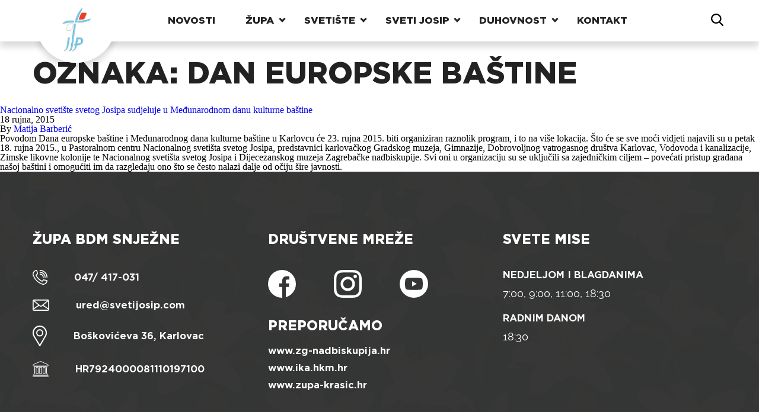

--- FILE ---
content_type: text/html; charset=UTF-8
request_url: https://svetijosip.com/tag/dan-europske-bastine/
body_size: 15535
content:
<!doctype html>
<html lang="hr">
  <head>
    <meta charset="utf-8">
    <meta name="viewport" content="width=device-width, initial-scale=1">
    <meta name='robots' content='index, follow, max-image-preview:large, max-snippet:-1, max-video-preview:-1' />

	<!-- This site is optimized with the Yoast SEO plugin v25.4 - https://yoast.com/wordpress/plugins/seo/ -->
	<title>Arhiva Dan europske baštine - Nacionalno svetište svetog Josipa u Karlovcu</title>
	<link rel="canonical" href="https://svetijosip.com/tag/dan-europske-bastine/" />
	<meta property="og:locale" content="hr_HR" />
	<meta property="og:type" content="article" />
	<meta property="og:title" content="Arhiva Dan europske baštine - Nacionalno svetište svetog Josipa u Karlovcu" />
	<meta property="og:url" content="https://svetijosip.com/tag/dan-europske-bastine/" />
	<meta property="og:site_name" content="Nacionalno svetište svetog Josipa u Karlovcu" />
	<meta name="twitter:card" content="summary_large_image" />
	<script type="application/ld+json" class="yoast-schema-graph">{"@context":"https://schema.org","@graph":[{"@type":"CollectionPage","@id":"https://svetijosip.com/tag/dan-europske-bastine/","url":"https://svetijosip.com/tag/dan-europske-bastine/","name":"Arhiva Dan europske baštine - Nacionalno svetište svetog Josipa u Karlovcu","isPartOf":{"@id":"https://svetijosip.com/#website"},"primaryImageOfPage":{"@id":"https://svetijosip.com/tag/dan-europske-bastine/#primaryimage"},"image":{"@id":"https://svetijosip.com/tag/dan-europske-bastine/#primaryimage"},"thumbnailUrl":"https://svetijosip.com/wp-content/uploads/2015/09/IMG4444-93e.JPG","breadcrumb":{"@id":"https://svetijosip.com/tag/dan-europske-bastine/#breadcrumb"},"inLanguage":"hr"},{"@type":"ImageObject","inLanguage":"hr","@id":"https://svetijosip.com/tag/dan-europske-bastine/#primaryimage","url":"https://svetijosip.com/wp-content/uploads/2015/09/IMG4444-93e.JPG","contentUrl":"https://svetijosip.com/wp-content/uploads/2015/09/IMG4444-93e.JPG"},{"@type":"BreadcrumbList","@id":"https://svetijosip.com/tag/dan-europske-bastine/#breadcrumb","itemListElement":[{"@type":"ListItem","position":1,"name":"Početna stranica","item":"https://svetijosip.com/"},{"@type":"ListItem","position":2,"name":"Dan europske baštine"}]},{"@type":"WebSite","@id":"https://svetijosip.com/#website","url":"https://svetijosip.com/","name":"Nacionalno svetište svetog Josipa u Karlovcu","description":"Stranica Nacionalnog svetišta svetog josipa u Karlovcu. Najnovije vijesti iz svetišta. Upoznajte svetog josipa.","publisher":{"@id":"https://svetijosip.com/#organization"},"potentialAction":[{"@type":"SearchAction","target":{"@type":"EntryPoint","urlTemplate":"https://svetijosip.com/?s={search_term_string}"},"query-input":{"@type":"PropertyValueSpecification","valueRequired":true,"valueName":"search_term_string"}}],"inLanguage":"hr"},{"@type":"Organization","@id":"https://svetijosip.com/#organization","name":"Nacionalno svetište svetog Josipa u Karlovcu, župa blažene djevice marije snježne karlovac","url":"https://svetijosip.com/","logo":{"@type":"ImageObject","inLanguage":"hr","@id":"https://svetijosip.com/#/schema/logo/image/","url":"https://svetijosip.com/wp-content/uploads/2014/11/Logo-d14.jpg","contentUrl":"https://svetijosip.com/wp-content/uploads/2014/11/Logo-d14.jpg","width":1,"height":1,"caption":"Nacionalno svetište svetog Josipa u Karlovcu, župa blažene djevice marije snježne karlovac"},"image":{"@id":"https://svetijosip.com/#/schema/logo/image/"},"sameAs":["https://www.facebook.com/nacionalnosvetistesvetogjosipa","https://www.instagram.com/nsvetiste/","https://www.youtube.com/@svetijosipdubovac3611"]}]}</script>
	<!-- / Yoast SEO plugin. -->


<link rel='dns-prefetch' href='//stats.wp.com' />
<link rel="alternate" type="application/rss+xml" title="Nacionalno svetište svetog Josipa u Karlovcu &raquo; Dan europske baštine Kanal oznaka" href="https://svetijosip.com/tag/dan-europske-bastine/feed/" />
<style id='wp-img-auto-sizes-contain-inline-css'>
img:is([sizes=auto i],[sizes^="auto," i]){contain-intrinsic-size:3000px 1500px}
/*# sourceURL=wp-img-auto-sizes-contain-inline-css */
</style>
<style id='wp-emoji-styles-inline-css'>

	img.wp-smiley, img.emoji {
		display: inline !important;
		border: none !important;
		box-shadow: none !important;
		height: 1em !important;
		width: 1em !important;
		margin: 0 0.07em !important;
		vertical-align: -0.1em !important;
		background: none !important;
		padding: 0 !important;
	}
/*# sourceURL=wp-emoji-styles-inline-css */
</style>
<style id='wp-block-library-inline-css'>
:root{--wp-block-synced-color:#7a00df;--wp-block-synced-color--rgb:122,0,223;--wp-bound-block-color:var(--wp-block-synced-color);--wp-editor-canvas-background:#ddd;--wp-admin-theme-color:#007cba;--wp-admin-theme-color--rgb:0,124,186;--wp-admin-theme-color-darker-10:#006ba1;--wp-admin-theme-color-darker-10--rgb:0,107,160.5;--wp-admin-theme-color-darker-20:#005a87;--wp-admin-theme-color-darker-20--rgb:0,90,135;--wp-admin-border-width-focus:2px}@media (min-resolution:192dpi){:root{--wp-admin-border-width-focus:1.5px}}.wp-element-button{cursor:pointer}:root .has-very-light-gray-background-color{background-color:#eee}:root .has-very-dark-gray-background-color{background-color:#313131}:root .has-very-light-gray-color{color:#eee}:root .has-very-dark-gray-color{color:#313131}:root .has-vivid-green-cyan-to-vivid-cyan-blue-gradient-background{background:linear-gradient(135deg,#00d084,#0693e3)}:root .has-purple-crush-gradient-background{background:linear-gradient(135deg,#34e2e4,#4721fb 50%,#ab1dfe)}:root .has-hazy-dawn-gradient-background{background:linear-gradient(135deg,#faaca8,#dad0ec)}:root .has-subdued-olive-gradient-background{background:linear-gradient(135deg,#fafae1,#67a671)}:root .has-atomic-cream-gradient-background{background:linear-gradient(135deg,#fdd79a,#004a59)}:root .has-nightshade-gradient-background{background:linear-gradient(135deg,#330968,#31cdcf)}:root .has-midnight-gradient-background{background:linear-gradient(135deg,#020381,#2874fc)}:root{--wp--preset--font-size--normal:16px;--wp--preset--font-size--huge:42px}.has-regular-font-size{font-size:1em}.has-larger-font-size{font-size:2.625em}.has-normal-font-size{font-size:var(--wp--preset--font-size--normal)}.has-huge-font-size{font-size:var(--wp--preset--font-size--huge)}.has-text-align-center{text-align:center}.has-text-align-left{text-align:left}.has-text-align-right{text-align:right}.has-fit-text{white-space:nowrap!important}#end-resizable-editor-section{display:none}.aligncenter{clear:both}.items-justified-left{justify-content:flex-start}.items-justified-center{justify-content:center}.items-justified-right{justify-content:flex-end}.items-justified-space-between{justify-content:space-between}.screen-reader-text{border:0;clip-path:inset(50%);height:1px;margin:-1px;overflow:hidden;padding:0;position:absolute;width:1px;word-wrap:normal!important}.screen-reader-text:focus{background-color:#ddd;clip-path:none;color:#444;display:block;font-size:1em;height:auto;left:5px;line-height:normal;padding:15px 23px 14px;text-decoration:none;top:5px;width:auto;z-index:100000}html :where(.has-border-color){border-style:solid}html :where([style*=border-top-color]){border-top-style:solid}html :where([style*=border-right-color]){border-right-style:solid}html :where([style*=border-bottom-color]){border-bottom-style:solid}html :where([style*=border-left-color]){border-left-style:solid}html :where([style*=border-width]){border-style:solid}html :where([style*=border-top-width]){border-top-style:solid}html :where([style*=border-right-width]){border-right-style:solid}html :where([style*=border-bottom-width]){border-bottom-style:solid}html :where([style*=border-left-width]){border-left-style:solid}html :where(img[class*=wp-image-]){height:auto;max-width:100%}:where(figure){margin:0 0 1em}html :where(.is-position-sticky){--wp-admin--admin-bar--position-offset:var(--wp-admin--admin-bar--height,0px)}@media screen and (max-width:600px){html :where(.is-position-sticky){--wp-admin--admin-bar--position-offset:0px}}

/*# sourceURL=wp-block-library-inline-css */
</style><style id='wp-block-heading-inline-css'>
h1:where(.wp-block-heading).has-background,h2:where(.wp-block-heading).has-background,h3:where(.wp-block-heading).has-background,h4:where(.wp-block-heading).has-background,h5:where(.wp-block-heading).has-background,h6:where(.wp-block-heading).has-background{padding:1.25em 2.375em}h1.has-text-align-left[style*=writing-mode]:where([style*=vertical-lr]),h1.has-text-align-right[style*=writing-mode]:where([style*=vertical-rl]),h2.has-text-align-left[style*=writing-mode]:where([style*=vertical-lr]),h2.has-text-align-right[style*=writing-mode]:where([style*=vertical-rl]),h3.has-text-align-left[style*=writing-mode]:where([style*=vertical-lr]),h3.has-text-align-right[style*=writing-mode]:where([style*=vertical-rl]),h4.has-text-align-left[style*=writing-mode]:where([style*=vertical-lr]),h4.has-text-align-right[style*=writing-mode]:where([style*=vertical-rl]),h5.has-text-align-left[style*=writing-mode]:where([style*=vertical-lr]),h5.has-text-align-right[style*=writing-mode]:where([style*=vertical-rl]),h6.has-text-align-left[style*=writing-mode]:where([style*=vertical-lr]),h6.has-text-align-right[style*=writing-mode]:where([style*=vertical-rl]){rotate:180deg}
/*# sourceURL=https://svetijosip.com/wp-includes/blocks/heading/style.min.css */
</style>
<style id='wp-block-latest-comments-inline-css'>
ol.wp-block-latest-comments{box-sizing:border-box;margin-left:0}:where(.wp-block-latest-comments:not([style*=line-height] .wp-block-latest-comments__comment)){line-height:1.1}:where(.wp-block-latest-comments:not([style*=line-height] .wp-block-latest-comments__comment-excerpt p)){line-height:1.8}.has-dates :where(.wp-block-latest-comments:not([style*=line-height])),.has-excerpts :where(.wp-block-latest-comments:not([style*=line-height])){line-height:1.5}.wp-block-latest-comments .wp-block-latest-comments{padding-left:0}.wp-block-latest-comments__comment{list-style:none;margin-bottom:1em}.has-avatars .wp-block-latest-comments__comment{list-style:none;min-height:2.25em}.has-avatars .wp-block-latest-comments__comment .wp-block-latest-comments__comment-excerpt,.has-avatars .wp-block-latest-comments__comment .wp-block-latest-comments__comment-meta{margin-left:3.25em}.wp-block-latest-comments__comment-excerpt p{font-size:.875em;margin:.36em 0 1.4em}.wp-block-latest-comments__comment-date{display:block;font-size:.75em}.wp-block-latest-comments .avatar,.wp-block-latest-comments__comment-avatar{border-radius:1.5em;display:block;float:left;height:2.5em;margin-right:.75em;width:2.5em}.wp-block-latest-comments[class*=-font-size] a,.wp-block-latest-comments[style*=font-size] a{font-size:inherit}
/*# sourceURL=https://svetijosip.com/wp-includes/blocks/latest-comments/style.min.css */
</style>
<style id='wp-block-latest-posts-inline-css'>
.wp-block-latest-posts{box-sizing:border-box}.wp-block-latest-posts.alignleft{margin-right:2em}.wp-block-latest-posts.alignright{margin-left:2em}.wp-block-latest-posts.wp-block-latest-posts__list{list-style:none}.wp-block-latest-posts.wp-block-latest-posts__list li{clear:both;overflow-wrap:break-word}.wp-block-latest-posts.is-grid{display:flex;flex-wrap:wrap}.wp-block-latest-posts.is-grid li{margin:0 1.25em 1.25em 0;width:100%}@media (min-width:600px){.wp-block-latest-posts.columns-2 li{width:calc(50% - .625em)}.wp-block-latest-posts.columns-2 li:nth-child(2n){margin-right:0}.wp-block-latest-posts.columns-3 li{width:calc(33.33333% - .83333em)}.wp-block-latest-posts.columns-3 li:nth-child(3n){margin-right:0}.wp-block-latest-posts.columns-4 li{width:calc(25% - .9375em)}.wp-block-latest-posts.columns-4 li:nth-child(4n){margin-right:0}.wp-block-latest-posts.columns-5 li{width:calc(20% - 1em)}.wp-block-latest-posts.columns-5 li:nth-child(5n){margin-right:0}.wp-block-latest-posts.columns-6 li{width:calc(16.66667% - 1.04167em)}.wp-block-latest-posts.columns-6 li:nth-child(6n){margin-right:0}}:root :where(.wp-block-latest-posts.is-grid){padding:0}:root :where(.wp-block-latest-posts.wp-block-latest-posts__list){padding-left:0}.wp-block-latest-posts__post-author,.wp-block-latest-posts__post-date{display:block;font-size:.8125em}.wp-block-latest-posts__post-excerpt,.wp-block-latest-posts__post-full-content{margin-bottom:1em;margin-top:.5em}.wp-block-latest-posts__featured-image a{display:inline-block}.wp-block-latest-posts__featured-image img{height:auto;max-width:100%;width:auto}.wp-block-latest-posts__featured-image.alignleft{float:left;margin-right:1em}.wp-block-latest-posts__featured-image.alignright{float:right;margin-left:1em}.wp-block-latest-posts__featured-image.aligncenter{margin-bottom:1em;text-align:center}
/*# sourceURL=https://svetijosip.com/wp-includes/blocks/latest-posts/style.min.css */
</style>
<style id='wp-block-search-inline-css'>
.wp-block-search__button{margin-left:10px;word-break:normal}.wp-block-search__button.has-icon{line-height:0}.wp-block-search__button svg{height:1.25em;min-height:24px;min-width:24px;width:1.25em;fill:currentColor;vertical-align:text-bottom}:where(.wp-block-search__button){border:1px solid #ccc;padding:6px 10px}.wp-block-search__inside-wrapper{display:flex;flex:auto;flex-wrap:nowrap;max-width:100%}.wp-block-search__label{width:100%}.wp-block-search.wp-block-search__button-only .wp-block-search__button{box-sizing:border-box;display:flex;flex-shrink:0;justify-content:center;margin-left:0;max-width:100%}.wp-block-search.wp-block-search__button-only .wp-block-search__inside-wrapper{min-width:0!important;transition-property:width}.wp-block-search.wp-block-search__button-only .wp-block-search__input{flex-basis:100%;transition-duration:.3s}.wp-block-search.wp-block-search__button-only.wp-block-search__searchfield-hidden,.wp-block-search.wp-block-search__button-only.wp-block-search__searchfield-hidden .wp-block-search__inside-wrapper{overflow:hidden}.wp-block-search.wp-block-search__button-only.wp-block-search__searchfield-hidden .wp-block-search__input{border-left-width:0!important;border-right-width:0!important;flex-basis:0;flex-grow:0;margin:0;min-width:0!important;padding-left:0!important;padding-right:0!important;width:0!important}:where(.wp-block-search__input){appearance:none;border:1px solid #949494;flex-grow:1;font-family:inherit;font-size:inherit;font-style:inherit;font-weight:inherit;letter-spacing:inherit;line-height:inherit;margin-left:0;margin-right:0;min-width:3rem;padding:8px;text-decoration:unset!important;text-transform:inherit}:where(.wp-block-search__button-inside .wp-block-search__inside-wrapper){background-color:#fff;border:1px solid #949494;box-sizing:border-box;padding:4px}:where(.wp-block-search__button-inside .wp-block-search__inside-wrapper) .wp-block-search__input{border:none;border-radius:0;padding:0 4px}:where(.wp-block-search__button-inside .wp-block-search__inside-wrapper) .wp-block-search__input:focus{outline:none}:where(.wp-block-search__button-inside .wp-block-search__inside-wrapper) :where(.wp-block-search__button){padding:4px 8px}.wp-block-search.aligncenter .wp-block-search__inside-wrapper{margin:auto}.wp-block[data-align=right] .wp-block-search.wp-block-search__button-only .wp-block-search__inside-wrapper{float:right}
/*# sourceURL=https://svetijosip.com/wp-includes/blocks/search/style.min.css */
</style>
<style id='wp-block-group-inline-css'>
.wp-block-group{box-sizing:border-box}:where(.wp-block-group.wp-block-group-is-layout-constrained){position:relative}
/*# sourceURL=https://svetijosip.com/wp-includes/blocks/group/style.min.css */
</style>
<style id='global-styles-inline-css'>
:root{--wp--preset--aspect-ratio--square: 1;--wp--preset--aspect-ratio--4-3: 4/3;--wp--preset--aspect-ratio--3-4: 3/4;--wp--preset--aspect-ratio--3-2: 3/2;--wp--preset--aspect-ratio--2-3: 2/3;--wp--preset--aspect-ratio--16-9: 16/9;--wp--preset--aspect-ratio--9-16: 9/16;--wp--preset--color--black: #000000;--wp--preset--color--cyan-bluish-gray: #abb8c3;--wp--preset--color--white: #ffffff;--wp--preset--color--pale-pink: #f78da7;--wp--preset--color--vivid-red: #cf2e2e;--wp--preset--color--luminous-vivid-orange: #ff6900;--wp--preset--color--luminous-vivid-amber: #fcb900;--wp--preset--color--light-green-cyan: #7bdcb5;--wp--preset--color--vivid-green-cyan: #00d084;--wp--preset--color--pale-cyan-blue: #8ed1fc;--wp--preset--color--vivid-cyan-blue: #0693e3;--wp--preset--color--vivid-purple: #9b51e0;--wp--preset--gradient--vivid-cyan-blue-to-vivid-purple: linear-gradient(135deg,rgb(6,147,227) 0%,rgb(155,81,224) 100%);--wp--preset--gradient--light-green-cyan-to-vivid-green-cyan: linear-gradient(135deg,rgb(122,220,180) 0%,rgb(0,208,130) 100%);--wp--preset--gradient--luminous-vivid-amber-to-luminous-vivid-orange: linear-gradient(135deg,rgb(252,185,0) 0%,rgb(255,105,0) 100%);--wp--preset--gradient--luminous-vivid-orange-to-vivid-red: linear-gradient(135deg,rgb(255,105,0) 0%,rgb(207,46,46) 100%);--wp--preset--gradient--very-light-gray-to-cyan-bluish-gray: linear-gradient(135deg,rgb(238,238,238) 0%,rgb(169,184,195) 100%);--wp--preset--gradient--cool-to-warm-spectrum: linear-gradient(135deg,rgb(74,234,220) 0%,rgb(151,120,209) 20%,rgb(207,42,186) 40%,rgb(238,44,130) 60%,rgb(251,105,98) 80%,rgb(254,248,76) 100%);--wp--preset--gradient--blush-light-purple: linear-gradient(135deg,rgb(255,206,236) 0%,rgb(152,150,240) 100%);--wp--preset--gradient--blush-bordeaux: linear-gradient(135deg,rgb(254,205,165) 0%,rgb(254,45,45) 50%,rgb(107,0,62) 100%);--wp--preset--gradient--luminous-dusk: linear-gradient(135deg,rgb(255,203,112) 0%,rgb(199,81,192) 50%,rgb(65,88,208) 100%);--wp--preset--gradient--pale-ocean: linear-gradient(135deg,rgb(255,245,203) 0%,rgb(182,227,212) 50%,rgb(51,167,181) 100%);--wp--preset--gradient--electric-grass: linear-gradient(135deg,rgb(202,248,128) 0%,rgb(113,206,126) 100%);--wp--preset--gradient--midnight: linear-gradient(135deg,rgb(2,3,129) 0%,rgb(40,116,252) 100%);--wp--preset--font-size--small: 13px;--wp--preset--font-size--medium: 20px;--wp--preset--font-size--large: 36px;--wp--preset--font-size--x-large: 42px;--wp--preset--spacing--20: 0.44rem;--wp--preset--spacing--30: 0.67rem;--wp--preset--spacing--40: 1rem;--wp--preset--spacing--50: 1.5rem;--wp--preset--spacing--60: 2.25rem;--wp--preset--spacing--70: 3.38rem;--wp--preset--spacing--80: 5.06rem;--wp--preset--shadow--natural: 6px 6px 9px rgba(0, 0, 0, 0.2);--wp--preset--shadow--deep: 12px 12px 50px rgba(0, 0, 0, 0.4);--wp--preset--shadow--sharp: 6px 6px 0px rgba(0, 0, 0, 0.2);--wp--preset--shadow--outlined: 6px 6px 0px -3px rgb(255, 255, 255), 6px 6px rgb(0, 0, 0);--wp--preset--shadow--crisp: 6px 6px 0px rgb(0, 0, 0);}:where(body) { margin: 0; }.wp-site-blocks > .alignleft { float: left; margin-right: 2em; }.wp-site-blocks > .alignright { float: right; margin-left: 2em; }.wp-site-blocks > .aligncenter { justify-content: center; margin-left: auto; margin-right: auto; }:where(.is-layout-flex){gap: 0.5em;}:where(.is-layout-grid){gap: 0.5em;}.is-layout-flow > .alignleft{float: left;margin-inline-start: 0;margin-inline-end: 2em;}.is-layout-flow > .alignright{float: right;margin-inline-start: 2em;margin-inline-end: 0;}.is-layout-flow > .aligncenter{margin-left: auto !important;margin-right: auto !important;}.is-layout-constrained > .alignleft{float: left;margin-inline-start: 0;margin-inline-end: 2em;}.is-layout-constrained > .alignright{float: right;margin-inline-start: 2em;margin-inline-end: 0;}.is-layout-constrained > .aligncenter{margin-left: auto !important;margin-right: auto !important;}.is-layout-constrained > :where(:not(.alignleft):not(.alignright):not(.alignfull)){margin-left: auto !important;margin-right: auto !important;}body .is-layout-flex{display: flex;}.is-layout-flex{flex-wrap: wrap;align-items: center;}.is-layout-flex > :is(*, div){margin: 0;}body .is-layout-grid{display: grid;}.is-layout-grid > :is(*, div){margin: 0;}body{padding-top: 0px;padding-right: 0px;padding-bottom: 0px;padding-left: 0px;}a:where(:not(.wp-element-button)){text-decoration: underline;}:root :where(.wp-element-button, .wp-block-button__link){background-color: #32373c;border-width: 0;color: #fff;font-family: inherit;font-size: inherit;font-style: inherit;font-weight: inherit;letter-spacing: inherit;line-height: inherit;padding-top: calc(0.667em + 2px);padding-right: calc(1.333em + 2px);padding-bottom: calc(0.667em + 2px);padding-left: calc(1.333em + 2px);text-decoration: none;text-transform: inherit;}.has-black-color{color: var(--wp--preset--color--black) !important;}.has-cyan-bluish-gray-color{color: var(--wp--preset--color--cyan-bluish-gray) !important;}.has-white-color{color: var(--wp--preset--color--white) !important;}.has-pale-pink-color{color: var(--wp--preset--color--pale-pink) !important;}.has-vivid-red-color{color: var(--wp--preset--color--vivid-red) !important;}.has-luminous-vivid-orange-color{color: var(--wp--preset--color--luminous-vivid-orange) !important;}.has-luminous-vivid-amber-color{color: var(--wp--preset--color--luminous-vivid-amber) !important;}.has-light-green-cyan-color{color: var(--wp--preset--color--light-green-cyan) !important;}.has-vivid-green-cyan-color{color: var(--wp--preset--color--vivid-green-cyan) !important;}.has-pale-cyan-blue-color{color: var(--wp--preset--color--pale-cyan-blue) !important;}.has-vivid-cyan-blue-color{color: var(--wp--preset--color--vivid-cyan-blue) !important;}.has-vivid-purple-color{color: var(--wp--preset--color--vivid-purple) !important;}.has-black-background-color{background-color: var(--wp--preset--color--black) !important;}.has-cyan-bluish-gray-background-color{background-color: var(--wp--preset--color--cyan-bluish-gray) !important;}.has-white-background-color{background-color: var(--wp--preset--color--white) !important;}.has-pale-pink-background-color{background-color: var(--wp--preset--color--pale-pink) !important;}.has-vivid-red-background-color{background-color: var(--wp--preset--color--vivid-red) !important;}.has-luminous-vivid-orange-background-color{background-color: var(--wp--preset--color--luminous-vivid-orange) !important;}.has-luminous-vivid-amber-background-color{background-color: var(--wp--preset--color--luminous-vivid-amber) !important;}.has-light-green-cyan-background-color{background-color: var(--wp--preset--color--light-green-cyan) !important;}.has-vivid-green-cyan-background-color{background-color: var(--wp--preset--color--vivid-green-cyan) !important;}.has-pale-cyan-blue-background-color{background-color: var(--wp--preset--color--pale-cyan-blue) !important;}.has-vivid-cyan-blue-background-color{background-color: var(--wp--preset--color--vivid-cyan-blue) !important;}.has-vivid-purple-background-color{background-color: var(--wp--preset--color--vivid-purple) !important;}.has-black-border-color{border-color: var(--wp--preset--color--black) !important;}.has-cyan-bluish-gray-border-color{border-color: var(--wp--preset--color--cyan-bluish-gray) !important;}.has-white-border-color{border-color: var(--wp--preset--color--white) !important;}.has-pale-pink-border-color{border-color: var(--wp--preset--color--pale-pink) !important;}.has-vivid-red-border-color{border-color: var(--wp--preset--color--vivid-red) !important;}.has-luminous-vivid-orange-border-color{border-color: var(--wp--preset--color--luminous-vivid-orange) !important;}.has-luminous-vivid-amber-border-color{border-color: var(--wp--preset--color--luminous-vivid-amber) !important;}.has-light-green-cyan-border-color{border-color: var(--wp--preset--color--light-green-cyan) !important;}.has-vivid-green-cyan-border-color{border-color: var(--wp--preset--color--vivid-green-cyan) !important;}.has-pale-cyan-blue-border-color{border-color: var(--wp--preset--color--pale-cyan-blue) !important;}.has-vivid-cyan-blue-border-color{border-color: var(--wp--preset--color--vivid-cyan-blue) !important;}.has-vivid-purple-border-color{border-color: var(--wp--preset--color--vivid-purple) !important;}.has-vivid-cyan-blue-to-vivid-purple-gradient-background{background: var(--wp--preset--gradient--vivid-cyan-blue-to-vivid-purple) !important;}.has-light-green-cyan-to-vivid-green-cyan-gradient-background{background: var(--wp--preset--gradient--light-green-cyan-to-vivid-green-cyan) !important;}.has-luminous-vivid-amber-to-luminous-vivid-orange-gradient-background{background: var(--wp--preset--gradient--luminous-vivid-amber-to-luminous-vivid-orange) !important;}.has-luminous-vivid-orange-to-vivid-red-gradient-background{background: var(--wp--preset--gradient--luminous-vivid-orange-to-vivid-red) !important;}.has-very-light-gray-to-cyan-bluish-gray-gradient-background{background: var(--wp--preset--gradient--very-light-gray-to-cyan-bluish-gray) !important;}.has-cool-to-warm-spectrum-gradient-background{background: var(--wp--preset--gradient--cool-to-warm-spectrum) !important;}.has-blush-light-purple-gradient-background{background: var(--wp--preset--gradient--blush-light-purple) !important;}.has-blush-bordeaux-gradient-background{background: var(--wp--preset--gradient--blush-bordeaux) !important;}.has-luminous-dusk-gradient-background{background: var(--wp--preset--gradient--luminous-dusk) !important;}.has-pale-ocean-gradient-background{background: var(--wp--preset--gradient--pale-ocean) !important;}.has-electric-grass-gradient-background{background: var(--wp--preset--gradient--electric-grass) !important;}.has-midnight-gradient-background{background: var(--wp--preset--gradient--midnight) !important;}.has-small-font-size{font-size: var(--wp--preset--font-size--small) !important;}.has-medium-font-size{font-size: var(--wp--preset--font-size--medium) !important;}.has-large-font-size{font-size: var(--wp--preset--font-size--large) !important;}.has-x-large-font-size{font-size: var(--wp--preset--font-size--x-large) !important;}
/*# sourceURL=global-styles-inline-css */
</style>

<link rel='stylesheet' id='contact-form-7-css' href='https://svetijosip.com/wp-content/plugins/contact-form-7/includes/css/styles.css?ver=6.1.1' media='all' />
<link rel='stylesheet' id='app/0-css' href='https://svetijosip.com/wp-content/themes/nasvejak/public/css/app.cb68ad.css' media='all' />
<link rel="https://api.w.org/" href="https://svetijosip.com/wp-json/" /><link rel="alternate" title="JSON" type="application/json" href="https://svetijosip.com/wp-json/wp/v2/tags/189" /><link rel="EditURI" type="application/rsd+xml" title="RSD" href="https://svetijosip.com/xmlrpc.php?rsd" />
<meta name="generator" content="WordPress 6.9" />
	<style>img#wpstats{display:none}</style>
		<link rel="icon" href="https://svetijosip.com/wp-content/uploads/2023/08/cropped-cropped-logo_square-32x32-1-32x32.png" sizes="32x32" />
<link rel="icon" href="https://svetijosip.com/wp-content/uploads/2023/08/cropped-cropped-logo_square-32x32-1-192x192.png" sizes="192x192" />
<link rel="apple-touch-icon" href="https://svetijosip.com/wp-content/uploads/2023/08/cropped-cropped-logo_square-32x32-1-180x180.png" />
<meta name="msapplication-TileImage" content="https://svetijosip.com/wp-content/uploads/2023/08/cropped-cropped-logo_square-32x32-1-270x270.png" />
		<style id="wp-custom-css">
			.grecaptcha-badge {
	display: none;
}

.wpvr-cardboard  {
	max-width: 100% !important;
	height: 800px !important;
}

.jp-carousel-overlay {
	pointer-events: unset !important;
}		</style>
		  </head>

  <body class="archive tag tag-dan-europske-bastine tag-189 wp-embed-responsive wp-theme-nasvejak">
        
    <div id="app">
      <heder class="js-header c-header">
  <div class="c-hamburger">
    <button class="js-hamburger hamburger hamburger--spring" type="button">
      <span class="hamburger-box">
        <span class="hamburger-inner"></span>
      </span>
    </button>
  </div>
    <a href="https://svetijosip.com/" class="c-header__logo">
    <div class="c-header__logo-wrapper"></div>
    <div class="c-header__logo-wrapper c-header__logo-wrapper--no-shadow"></div>
    <img src="https://svetijosip.com/wp-content/themes/nasvejak/public/images/logo.51f26b.png" alt="logo nacionalno svetište svetog josipa">  
  </a>
    <div class="js-mobile-menu c-header__nav">
    <ul id="menu-mainmenu" class="menu"><li id="menu-item-9083" class="menu-item menu-item-type-post_type menu-item-object-page menu-item-9083"><a href="https://svetijosip.com/novosti/">Novosti</a></li>
<li id="menu-item-8964" class="menu-item menu-item-type-post_type menu-item-object-post menu-item-has-children menu-item-8964"><a href="https://svetijosip.com/zupa-majke-bozje-snjezne/34-o-zupi-majke-bozje-snjezne/">Župa</a>
<ul class="sub-menu">
	<li id="menu-item-10231" class="menu-item menu-item-type-post_type menu-item-object-page menu-item-10231"><a href="https://svetijosip.com/raspored-sv-misa/">Raspored sv. misa</a></li>
	<li id="menu-item-8966" class="menu-item menu-item-type-post_type menu-item-object-post menu-item-8966"><a href="https://svetijosip.com/zupa-majke-bozje-snjezne/34-o-zupi-majke-bozje-snjezne/">O Župi BDM Snježne</a></li>
	<li id="menu-item-8971" class="menu-item menu-item-type-taxonomy menu-item-object-category menu-item-8971"><a href="https://svetijosip.com/category/zupa-majke-bozje-snjezne/sakramenti/">Sakramenti</a></li>
	<li id="menu-item-8972" class="menu-item menu-item-type-post_type menu-item-object-post menu-item-8972"><a href="https://svetijosip.com/zupa-majke-bozje-snjezne/zupnici/73-zupnici/">Župnici</a></li>
	<li id="menu-item-8973" class="menu-item menu-item-type-post_type menu-item-object-post menu-item-8973"><a href="https://svetijosip.com/zupa-majke-bozje-snjezne/zupni-vikari/74-zupni-vikari/">Župni vikari</a></li>
	<li id="menu-item-8974" class="menu-item menu-item-type-post_type menu-item-object-post menu-item-8974"><a href="https://svetijosip.com/zupa-majke-bozje-snjezne/redovnice/75-redovnice/">Redovnice</a></li>
	<li id="menu-item-8975" class="menu-item menu-item-type-post_type menu-item-object-post menu-item-8975"><a href="https://svetijosip.com/zupa-majke-bozje-snjezne/zupni-ured/76-zupni-ured/">Župni ured</a></li>
	<li id="menu-item-8980" class="menu-item menu-item-type-post_type menu-item-object-post menu-item-8980"><a href="https://svetijosip.com/zupa-majke-bozje-snjezne/zajednice/122-zajednice/">Zajednice</a></li>
	<li id="menu-item-28825" class="menu-item menu-item-type-taxonomy menu-item-object-category menu-item-28825"><a href="https://svetijosip.com/category/aktualno/zupni-listici/">Župni listići</a></li>
</ul>
</li>
<li id="menu-item-8965" class="menu-item menu-item-type-post_type menu-item-object-post menu-item-has-children menu-item-8965"><a href="https://svetijosip.com/nacionalno-svetiste-svetog-josipa/o-svetistu/39-o-nacionalnom-svetistu-sv-josipa/">Svetište</a>
<ul class="sub-menu">
	<li id="menu-item-8976" class="menu-item menu-item-type-post_type menu-item-object-post menu-item-8976"><a href="https://svetijosip.com/nacionalno-svetiste-svetog-josipa/o-svetistu/39-o-nacionalnom-svetistu-sv-josipa/">O Nacionalnom Svetištu sv. Josipa</a></li>
	<li id="menu-item-8990" class="menu-item menu-item-type-post_type menu-item-object-post menu-item-8990"><a href="https://svetijosip.com/nacionalno-svetiste-svetog-josipa/postani-prijatelj/307-postani-prijatelj-nacionalnog-svetista-sv-josipa/">Postani prijatelj svetišta</a></li>
	<li id="menu-item-8985" class="menu-item menu-item-type-post_type menu-item-object-post menu-item-8985"><a href="https://svetijosip.com/nacionalno-svetiste-svetog-josipa/o-svetistu/116-logo-nacionalnog-svetista-svetog-josipa/">Logo Svetišta</a></li>
	<li id="menu-item-8977" class="menu-item menu-item-type-post_type menu-item-object-post menu-item-8977"><a href="https://svetijosip.com/nacionalno-svetiste-svetog-josipa/graditelj-svetista/77-graditelj-svetista/">Graditelj svetišta</a></li>
	<li id="menu-item-8993" class="menu-item menu-item-type-post_type menu-item-object-post menu-item-8993"><a href="https://svetijosip.com/nacionalno-svetiste-svetog-josipa/poboznosti-svetom-josipu/783-velika-poboznost-svetom-josipu/">Velika pobožnost Svetom Josipu</a></li>
	<li id="menu-item-8978" class="menu-item menu-item-type-post_type menu-item-object-post menu-item-8978"><a href="https://svetijosip.com/nacionalno-svetiste-svetog-josipa/hodocasca-kroz-godinu/78-hodocasca-kroz-godinu/">Hodočašća kroz godinu</a></li>
	<li id="menu-item-8979" class="menu-item menu-item-type-post_type menu-item-object-post menu-item-8979"><a href="https://svetijosip.com/nacionalno-svetiste-svetog-josipa/kako-do-svetista/79-kako-do-svetista/">Kako do svetišta</a></li>
</ul>
</li>
<li id="menu-item-8967" class="menu-item menu-item-type-post_type menu-item-object-post menu-item-has-children menu-item-8967"><a href="https://svetijosip.com/sveti-josip/tekstovi-o-svetom-josipu/49-o-sv-josipu/">Sveti Josip</a>
<ul class="sub-menu">
	<li id="menu-item-8984" class="menu-item menu-item-type-post_type menu-item-object-post menu-item-8984"><a href="https://svetijosip.com/sveti-josip/tekstovi-o-svetom-josipu/49-o-sv-josipu/">O Svetom Josipu</a></li>
	<li id="menu-item-8968" class="menu-item menu-item-type-taxonomy menu-item-object-category menu-item-8968"><a href="https://svetijosip.com/category/sveti-josip/tekstovi-o-svetom-josipu/">Tekstovi o Svetom Josipu</a></li>
	<li id="menu-item-8969" class="menu-item menu-item-type-taxonomy menu-item-object-category menu-item-8969"><a href="https://svetijosip.com/category/sveti-josip/poboznosti/">Pobožnosti i molitve</a></li>
	<li id="menu-item-8970" class="menu-item menu-item-type-taxonomy menu-item-object-category menu-item-8970"><a href="https://svetijosip.com/category/sveti-josip/poznati-o-svetom-josipu-sveti-josip/">Sveti o Svetom Josipu</a></li>
	<li id="menu-item-8983" class="menu-item menu-item-type-taxonomy menu-item-object-category menu-item-8983"><a href="https://svetijosip.com/category/sveti-josip/glasnik-svetog-josipa/">Glasnik Svetog Josipa</a></li>
</ul>
</li>
<li id="menu-item-8988" class="menu-item menu-item-type-taxonomy menu-item-object-category menu-item-has-children menu-item-8988"><a href="https://svetijosip.com/category/duhovnost/homilije/">Duhovnost</a>
<ul class="sub-menu">
	<li id="menu-item-8989" class="menu-item menu-item-type-taxonomy menu-item-object-category menu-item-8989"><a href="https://svetijosip.com/category/duhovnost/homilije/">Homilije</a></li>
	<li id="menu-item-9023" class="menu-item menu-item-type-taxonomy menu-item-object-category menu-item-9023"><a href="https://svetijosip.com/category/duhovnost/promisljanja/">Promišljanja</a></li>
	<li id="menu-item-8992" class="menu-item menu-item-type-post_type menu-item-object-post menu-item-8992"><a href="https://svetijosip.com/duhovnost/659-jubilej-milosrda/">Jubilej milosrđa</a></li>
</ul>
</li>
<li id="menu-item-9082" class="menu-item menu-item-type-post_type menu-item-object-page menu-item-9082"><a href="https://svetijosip.com/kontakt/">Kontakt</a></li>
</ul>
     <div class="c-nav__overlay"></div>
    
  </div>
  <div class="c-header__search js-search-toggle">
    <svg xmlns="http://www.w3.org/2000/svg" width="20.573" height="21.309" viewBox="0 0 20.573 21.309">
      <path id="search" d="M21.244,19.409l-5.072-5.275a8.6,8.6,0,1,0-6.585,3.073,8.512,8.512,0,0,0,4.929-1.557l5.11,5.315a1.122,1.122,0,1,0,1.617-1.556ZM9.588,2.244A6.359,6.359,0,1,1,3.228,8.6,6.366,6.366,0,0,1,9.588,2.244Z" transform="translate(-0.984)"/>
    </svg>    
  </div>
  <div class="c-header__bg"></div>
  <div class="c-header__searchInput js-search">
    <div class="l-container">
      <form role="search" method="get" class="c-searchForm" action="https://svetijosip.com/">
  <div class="c-searchForm__wrapper">
    <label>
    
      <input
        type="search"
      
        value=""
        placeholder="Pretraži..."
        name="s"
      >
    </label>

    <button class="e-button e-button--sm">Pretraži  </button>
  </div>
  <div class="c-searchForm__closeWrapper">
    <button type="button" class="c-searchForm__close js-searchClose">
      <svg xmlns="http://www.w3.org/2000/svg" height="25" viewBox="0 -960 960 960" width="25"><path d="M480-438 270-228q-9 9-21 9t-21-9q-9-9-9-21t9-21l210-210-210-210q-9-9-9-21t9-21q9-9 21-9t21 9l210 210 210-210q9-9 21-9t21 9q9 9 9 21t-9 21L522-480l210 210q9 9 9 21t-9 21q-9 9-21 9t-21-9L480-438Z"/></svg>
    </button>
  </div>
</form>

    </div>
  </div>
</heder>


  <main id="main" class="main">
      <div class="c-pageHeader">
  <div class="l-container">
    <h1 class="e-h2">Oznaka: <span>Dan europske baštine</span></h1>
  </div>
</div>


  
       <article class="post-556 post type-post status-publish format-standard has-post-thumbnail hentry category-dogadanja tag-dan-europske-bastine tag-medunarodni-dan-kulturne-bastine tag-nacionalno-svetiste-svetog-josipa">
  <header>
    <h2 class="entry-title">
      <a href="https://svetijosip.com/aktualno/dogadanja/556-nacionalno-svetiste-svetog-josipa-sudjeluje-u-medunarodnom-danu-kulturne-bastine/">
        Nacionalno svetište svetog Josipa sudjeluje u Međunarodnom danu kulturne baštine
      </a>
    </h2>

    <time class="dt-published" datetime="2015-09-18T12:03:00+00:00">
  18 rujna, 2015
</time>

<p>
  <span>By</span>
  <a href="https://svetijosip.com/author/mbarberi/" class="p-author h-card">
    Matija Barberić
  </a>
</p>
  </header>

  <div class="entry-summary">
    <p>
	Povodom Dana europske ba&scaron;tine i Međunarodnog dana kulturne ba&scaron;tine u Karlovcu će 23. rujna 2015. biti organiziran raznolik program, i to na vi&scaron;e lokacija. &Scaron;to će se sve moći vidjeti najavili su u petak 18. rujna 2015., u Pastoralnom centru Nacionalnog sveti&scaron;ta svetog Josipa, predstavnici karlovačkog Gradskog muzeja, Gimnazije, Dobrovoljnog vatrogasnog dru&scaron;tva Karlovac, Vodovoda i kanalizacije, Zimske likovne kolonije te Nacionalnog sveti&scaron;ta svetog Josipa i Dijecezanskog muzeja Zagrebačke nadbiskupije. Svi oni u organizaciju su se uključili sa zajedničkim ciljem &ndash; povećati pristup građana na&scaron;oj ba&scaron;tini i omogućiti im da razgledaju ono &scaron;to se često nalazi dalje od očiju &scaron;ire javnosti.</p>
  </div>
</article>




  
  
  </main>

  
<footer class="s-footer">
    <div class="l-container">
        <div class="s-footer__wrapper">
            <div class="s-footer__column">
                <h4 class="e-h4">župa bdm snježne</h4>
                <div class="s-footer__items">
                    <div class="s-footer__icon-desc">
                        <svg xmlns="http://www.w3.org/2000/svg" width="25.317" height="25.316" viewBox="0 0 25.317 25.316">
                            <g id="phone-ringing" transform="translate(0)">
                              <path id="Path_55" data-name="Path 55" d="M18.2,25.317a7.053,7.053,0,0,1-2.42-.432,25.8,25.8,0,0,1-9.37-5.973A25.8,25.8,0,0,1,.433,9.542,7,7,0,0,1,.075,6.1,7.181,7.181,0,0,1,3.766.843,7.05,7.05,0,0,1,7.141,0a.791.791,0,0,1,.774.625L9.157,6.42a.791.791,0,0,1-.214.725L6.821,9.267A20.824,20.824,0,0,0,16.05,18.5l2.122-2.122a.792.792,0,0,1,.725-.214L24.692,17.4a.791.791,0,0,1,.625.774,7.049,7.049,0,0,1-.843,3.375,7.181,7.181,0,0,1-5.256,3.691,7.037,7.037,0,0,1-1.022.075ZM6.509,1.617A5.543,5.543,0,0,0,1.92,9a24,24,0,0,0,14.4,14.4A5.543,5.543,0,0,0,23.7,18.808L18.986,17.8,16.77,20.014a.791.791,0,0,1-.9.157A22.4,22.4,0,0,1,5.147,9.443a.791.791,0,0,1,.157-.9L7.519,6.331Z" transform="translate(0 0)" fill="#fff"/>
                              <path id="Path_56" data-name="Path 56" d="M252.678,13.449a.791.791,0,0,1-.791-.791A11.088,11.088,0,0,0,240.811,1.582a.791.791,0,0,1,0-1.582,12.658,12.658,0,0,1,12.658,12.658A.791.791,0,0,1,252.678,13.449Z" transform="translate(-228.152)" fill="#fff"/>
                              <path id="Path_57" data-name="Path 57" d="M249.513,74.284a.791.791,0,0,1-.791-.791,7.92,7.92,0,0,0-7.911-7.911.791.791,0,0,1,0-1.582,9.5,9.5,0,0,1,9.493,9.493A.791.791,0,0,1,249.513,74.284Z" transform="translate(-228.152 -60.836)" fill="#fff"/>
                              <path id="Path_58" data-name="Path 58" d="M246.349,135.12a.791.791,0,0,1-.791-.791,4.752,4.752,0,0,0-4.747-4.747.791.791,0,0,1,0-1.582,6.336,6.336,0,0,1,6.329,6.329A.791.791,0,0,1,246.349,135.12Z" transform="translate(-228.152 -121.671)" fill="#fff"/>
                            </g>
                          </svg>
                          <h6 class="e-h6">047/ 417-031</h6>
                    </div>
                    <div class="s-footer__icon-desc">
                        <svg xmlns="http://www.w3.org/2000/svg" width="27.805" height="19.049" viewBox="0 0 27.805 19.049">
                            <g id="message" transform="translate(0 -80.609)">
                              <g id="Group_276" data-name="Group 276" transform="translate(0 80.609)">
                                <path id="Path_54" data-name="Path 54" d="M25.361,80.609H2.444A2.447,2.447,0,0,0,0,83.053V97.215a2.447,2.447,0,0,0,2.444,2.444H25.361A2.447,2.447,0,0,0,27.8,97.215V83.053A2.447,2.447,0,0,0,25.361,80.609Zm-.319,1.629-.326.272-9.844,8.2a1.515,1.515,0,0,1-1.939,0l-9.844-8.2-.326-.272ZM1.629,83.414,9.65,90.093,1.629,95.431ZM25.361,98.029H2.444a.816.816,0,0,1-.8-.652l9.31-6.2.934.778a3.144,3.144,0,0,0,4.024,0l.934-.778,9.31,6.2A.816.816,0,0,1,25.361,98.029Zm.815-2.6-8.021-5.338,8.021-6.679Z" transform="translate(0 -80.609)" fill="#fff"/>
                              </g>
                            </g>
                          </svg>
                          
                          <h6 class="e-h6">ured@svetijosip.com</h6>
                    </div>
                    <div class="s-footer__icon-desc">
                        <svg xmlns="http://www.w3.org/2000/svg" width="24.271" height="34.519" viewBox="0 0 24.271 34.519">
                            <g id="placeholder" transform="translate(-76)">
                              <g id="Group_273" data-name="Group 273" transform="translate(76)">
                                <g id="Group_272" data-name="Group 272">
                                  <path id="Path_52" data-name="Path 52" d="M88.136,0A12.138,12.138,0,0,0,77.811,18.517l9.633,15.524a1.011,1.011,0,0,0,.859.478h.008a1.011,1.011,0,0,0,.86-.492l9.388-15.674A12.138,12.138,0,0,0,88.136,0Zm8.688,17.315-8.535,14.25L79.531,17.451a10.12,10.12,0,1,1,17.293-.137Z" transform="translate(-76)" fill="#fff"/>
                                </g>
                              </g>
                              <g id="Group_275" data-name="Group 275" transform="translate(82.068 6.068)">
                                <g id="Group_274" data-name="Group 274">
                                  <path id="Path_53" data-name="Path 53" d="M172.068,90a6.068,6.068,0,1,0,6.068,6.068A6.075,6.075,0,0,0,172.068,90Zm0,10.126a4.059,4.059,0,1,1,4.052-4.059A4.062,4.062,0,0,1,172.068,100.126Z" transform="translate(-166 -90)" fill="#fff"/>
                                </g>
                              </g>
                            </g>
                          </svg>
                          
                          <h6 class="e-h6">Boškovićeva 36, Karlovac</h6>
                    </div>
                    <div class="s-footer__icon-desc">
                        <svg xmlns="http://www.w3.org/2000/svg" width="27.222" height="27.2" viewBox="0 0 27.222 27.2">
                            <g id="bank-building" transform="translate(0.516 0.495)">
                              <g id="Layer_1_78_" transform="translate(0 0.012)">
                                <g id="Group_279" data-name="Group 279">
                                  <path id="Path_60" data-name="Path 60" d="M25,42.718H1.191a1.191,1.191,0,1,0,0,2.382H25a1.191,1.191,0,0,0,0-2.382Z" transform="translate(0 -18.906)" fill="none" stroke="#fff" stroke-width="1"/>
                                  <path id="Path_61" data-name="Path 61" d="M3.86,27.717a1.191,1.191,0,0,0,0,2.382H24.7a1.191,1.191,0,0,0,0-2.382h-.3V17h.3a.595.595,0,1,0,0-1.19H3.86a.595.595,0,0,0,0,1.19h.3V27.717h-.3ZM22.017,17V27.717H18.445V17Zm-5.954,0V27.717H12.492V17ZM6.539,17H10.11V27.717H6.539Z" transform="translate(-1.181 -7.002)" fill="none" stroke="#fff" stroke-width="1"/>
                                  <path id="Path_62" data-name="Path 62" d="M1.191,7.75H25.015A1.191,1.191,0,0,0,25.4,5.432L13.587.116a1.193,1.193,0,0,0-.977,0L.7,5.474A1.191,1.191,0,0,0,1.191,7.75Z" transform="translate(0 -0.012)" fill="none" stroke="#fff" stroke-width="1"/>
                                </g>
                              </g>
                            </g>
                          </svg>
                          
                          <h6 class="e-h6">HR7924000081110197100</h6>
                    </div>
                </div>
            </div>
            <div class="s-footer__column ">
                <h4 class="e-h4">društvene mreže</h4>
                <div class="s-footer__items s-footer__items--social">
                  <a target="_blank" href="https://www.facebook.com/nacionalnosvetistesvetogjosipa" class="s-footer__socialIcon">
                    <svg xmlns="http://www.w3.org/2000/svg" width="47.189" height="47.189" viewBox="0 0 47.189 47.189">
                      <path id="facebook" d="M47.189,23.595A23.595,23.595,0,1,0,23.595,47.189c.138,0,.276,0,.415-.009V28.82H18.94V22.913h5.069v-4.35c0-5.042,3.078-7.788,7.576-7.788a41.177,41.177,0,0,1,4.544.23v5.272h-3.1c-2.442,0-2.922,1.161-2.922,2.866V22.9h5.853L35.2,28.811H30.111V46.277A23.6,23.6,0,0,0,47.189,23.595Z" fill="#fff"/>
                    </svg>
                  </a>
                  <a target="_blank" href="https://www.instagram.com/nsvetiste/" class="s-footer__socialIcon">
                    <svg id="instagram_1_" data-name="instagram (1)" xmlns="http://www.w3.org/2000/svg" width="47.45" height="47.46" viewBox="0 0 47.45 47.46">
                      <path id="Path_43" data-name="Path 43" d="M47.778,13.953a17.342,17.342,0,0,0-1.1-5.758,12.157,12.157,0,0,0-6.944-6.944,17.386,17.386,0,0,0-5.757-1.1C31.433.028,30.627,0,24.183,0S16.933.028,14.4.139a17.347,17.347,0,0,0-5.757,1.1A11.58,11.58,0,0,0,4.435,3.987,11.685,11.685,0,0,0,1.7,8.187,17.388,17.388,0,0,0,.6,13.944C.476,16.484.449,17.291.449,23.735s.028,7.25.139,9.781a17.341,17.341,0,0,0,1.1,5.758,12.155,12.155,0,0,0,6.944,6.944,17.389,17.389,0,0,0,5.758,1.1c2.531.112,3.338.139,9.781.139s7.25-.028,9.781-.139a17.338,17.338,0,0,0,5.757-1.1,12.139,12.139,0,0,0,6.944-6.944,17.4,17.4,0,0,0,1.1-5.758c.111-2.531.139-3.338.139-9.781s-.009-7.25-.121-9.781ZM43.5,33.33a13.008,13.008,0,0,1-.816,4.4,7.873,7.873,0,0,1-4.506,4.506,13.054,13.054,0,0,1-4.4.816c-2.5.112-3.254.139-9.586.139s-7.093-.028-9.587-.139a13,13,0,0,1-4.4-.816,7.3,7.3,0,0,1-2.726-1.771,7.379,7.379,0,0,1-1.771-2.726,13.057,13.057,0,0,1-.816-4.4c-.112-2.5-.139-3.254-.139-9.587s.028-7.093.139-9.586a13,13,0,0,1,.816-4.4,7.214,7.214,0,0,1,1.78-2.726,7.367,7.367,0,0,1,2.726-1.771,13.063,13.063,0,0,1,4.4-.816c2.5-.111,3.254-.139,9.586-.139s7.093.028,9.587.139a13.008,13.008,0,0,1,4.4.816,7.3,7.3,0,0,1,2.726,1.771,7.377,7.377,0,0,1,1.771,2.726,13.061,13.061,0,0,1,.816,4.4c.111,2.5.139,3.254.139,9.586s-.028,7.074-.139,9.577Zm0,0" transform="translate(-0.449 0)" fill="#fff"/>
                      <path id="Path_44" data-name="Path 44" d="M137.141,124.5a12.192,12.192,0,1,0,12.192,12.192A12.195,12.195,0,0,0,137.141,124.5Zm0,20.1a7.908,7.908,0,1,1,7.908-7.908,7.91,7.91,0,0,1-7.908,7.908Zm0,0" transform="translate(-113.406 -112.957)" fill="#fff"/>
                      <path id="Path_45" data-name="Path 45" d="M368.142,91.448A2.846,2.846,0,1,1,365.3,88.6,2.846,2.846,0,0,1,368.142,91.448Zm0,0" transform="translate(-328.888 -80.387)" fill="#fff"/>
                    </svg>
                  </a>
                  <a target="_blank" href="https://www.youtube.com/@svetijosipdubovac3611" class="s-footer__socialIcon">
                    <svg id="youtube" xmlns="http://www.w3.org/2000/svg" width="47.375" height="47.375" viewBox="0 0 47.375 47.375">
                      <path id="Path_46" data-name="Path 46" d="M224.113,216.915l7.705-4.438-7.705-4.438Zm0,0" transform="translate(-203.376 -188.79)" fill="#fff"/>
                      <path id="Path_47" data-name="Path 47" d="M23.687,0A23.687,23.687,0,1,0,47.375,23.687,23.69,23.69,0,0,0,23.687,0Zm14.8,23.712a39.1,39.1,0,0,1-.609,7.12,3.709,3.709,0,0,1-2.609,2.609c-2.316.61-11.582.61-11.582.61s-9.242,0-11.582-.634A3.709,3.709,0,0,1,9.5,30.807a38.924,38.924,0,0,1-.61-7.12,39.069,39.069,0,0,1,.61-7.12A3.784,3.784,0,0,1,12.1,13.934c2.316-.61,11.582-.61,11.582-.61s9.266,0,11.582.634a3.709,3.709,0,0,1,2.609,2.609,37.1,37.1,0,0,1,.609,7.144Zm0,0" fill="#fff"/>
                    </svg>
                  </a>
                </div>
                <h4 class="e-h4">Preporučamo</h4>
                <div class="s-footer__items">
                  <div class="s-footer__items s-footer__items--recommend">
                    <a href=" https://www.zg-nadbiskupija.hr/" class="e-h6">www.zg-nadbiskupija.hr</a>
                    <a href="https://ika.hkm.hr/" class="e-h6">www.ika.hkm.hr</a>
                    <a href="https://zupa-krasic.hr/" class="e-h6">www.zupa-krasic.hr</a>
                  </div>
                </div>
            </div>
            <div class="s-footer__column">
                <h4 class="e-h4">svete mise</h4>
                <div class="s-footer__items s-footer__items--raspored">
                  <h5 class="e-h6">Nedjeljom i blagdanima</h5>
                  <p class="e-p">7:00, 9:00, 11:00, 18:30</p>
                  <h5 class="e-h6">Radnim danom</h5>
                  <p class="e-p">18:30</p>
                </div>
            </div>
        </div>
    </div>
    <div class="s-footer__signature">
      <h6 class="e-h6">Izrada: 
        <a target="_blank" href="https://www.upbit.hr/" class="s-footer__signature_logo">
          <svg xmlns="http://www.w3.org/2000/svg" width="103.083" height="42.688" viewBox="0 0 103.083 42.688">
            <g id="UpbitLogo" transform="translate(-33 -8.7)">
            <g id="XMLID_25_" transform="translate(91.006 12.325)">
                <path id="XMLID_26_" d="M543.719,59.689a8.2,8.2,0,0,1-8.219-8.2V40.1h3.844l8.773,8.911V40.1h3.809V51.493A8.17,8.17,0,0,1,543.719,59.689Zm4.063-6.314-8.45-8.254v6.36a4.4,4.4,0,0,0,4.386,4.386A3.9,3.9,0,0,0,547.782,53.375Z" transform="translate(-535.5 -40.1)" fill="#fff"></path>
                <path id="XMLID_29_" d="M710.809,53.479V59.2H707V49.669h4.386L707,43.794V40.1h9.165a6.684,6.684,0,1,1,0,13.367h-5.356Zm5.345-9.569h-4.283l4.283,5.749a2.874,2.874,0,1,0,0-5.749Z" transform="translate(-687.203 -40.1)" fill="#fff"></path>
            </g>
            <g id="XMLID_1_" transform="translate(91.248 32.225)">
                <path id="XMLID_7_" d="M546.962,231.6H537.6V212.5h13.379v3.567l-1.512,2.655a6.624,6.624,0,0,1,4.19,6.187A6.7,6.7,0,0,1,546.962,231.6Zm-5.541-15.283v1.9h3.936l1.085-1.9Zm1.755,5.737h-1.755v3.094Zm4.363.058-3.221,5.668h2.655a2.861,2.861,0,0,0,.566-5.668Z" transform="translate(-537.6 -212.5)" fill="#fff"></path>
                <path id="XMLID_21_" d="M709.13,216.409h-1.9v11.463h1.9v3.809H701.5v-3.809h1.9V216.409h-1.9V212.6h7.63Z" transform="translate(-682.58 -212.588)" fill="#fff"></path>
                <path id="XMLID_23_" d="M790.4,212.5h15.653v7.63h-3.809v-3.809h-2.1v11.463h1.9v3.809h-7.63v-3.809h1.9V216.321h-2.1v3.809h-3.809V212.5Z" transform="translate(-761.218 -212.5)" fill="#fff"></path>
            </g>
            <path id="XMLID_6_" d="M225.3,8.7" transform="translate(-170.102)" fill="none" stroke="#000" stroke-miterlimit="10" stroke-width="1"></path>
            <g id="XMLID_17_" transform="translate(33 12.544)">
                <path id="XMLID_13_" d="M52.993,112.6,73.148,78H68.184L53.109,103.834,38.148,78.346H33Z" transform="translate(-33 -73.844)" fill="#fff"></path>
                <path id="XMLID_14_" d="M128,42h42.722L148.178,80.843,128,46.213Zm5.16,4.156,14.995,25.776,15.064-25.776Z" transform="translate(-117.034 -42)" fill="#fff"></path>
            </g>
            </g>
          </svg>
        </a>
      </h6>
    </div>
    <div class="s-footer__overlay"></div>
</footer>
    </div>

        <script type="speculationrules">
{"prefetch":[{"source":"document","where":{"and":[{"href_matches":"/*"},{"not":{"href_matches":["/wp-*.php","/wp-admin/*","/wp-content/uploads/*","/wp-content/*","/wp-content/plugins/*","/wp-content/themes/nasvejak/*","/*\\?(.+)"]}},{"not":{"selector_matches":"a[rel~=\"nofollow\"]"}},{"not":{"selector_matches":".no-prefetch, .no-prefetch a"}}]},"eagerness":"conservative"}]}
</script>
<script src="https://svetijosip.com/wp-includes/js/dist/hooks.min.js?ver=dd5603f07f9220ed27f1" id="wp-hooks-js"></script>
<script src="https://svetijosip.com/wp-includes/js/dist/i18n.min.js?ver=c26c3dc7bed366793375" id="wp-i18n-js"></script>
<script id="wp-i18n-js-after">
wp.i18n.setLocaleData( { 'text direction\u0004ltr': [ 'ltr' ] } );
//# sourceURL=wp-i18n-js-after
</script>
<script src="https://svetijosip.com/wp-content/plugins/contact-form-7/includes/swv/js/index.js?ver=6.1.1" id="swv-js"></script>
<script id="contact-form-7-js-translations">
( function( domain, translations ) {
	var localeData = translations.locale_data[ domain ] || translations.locale_data.messages;
	localeData[""].domain = domain;
	wp.i18n.setLocaleData( localeData, domain );
} )( "contact-form-7", {"translation-revision-date":"2025-09-20 05:09:50+0000","generator":"GlotPress\/4.0.1","domain":"messages","locale_data":{"messages":{"":{"domain":"messages","plural-forms":"nplurals=3; plural=(n % 10 == 1 && n % 100 != 11) ? 0 : ((n % 10 >= 2 && n % 10 <= 4 && (n % 100 < 12 || n % 100 > 14)) ? 1 : 2);","lang":"hr"},"This contact form is placed in the wrong place.":["Ovaj obrazac za kontaktiranje postavljen je na krivo mjesto."],"Error:":["Gre\u0161ka:"]}},"comment":{"reference":"includes\/js\/index.js"}} );
//# sourceURL=contact-form-7-js-translations
</script>
<script id="contact-form-7-js-before">
var wpcf7 = {
    "api": {
        "root": "https:\/\/svetijosip.com\/wp-json\/",
        "namespace": "contact-form-7\/v1"
    }
};
//# sourceURL=contact-form-7-js-before
</script>
<script src="https://svetijosip.com/wp-content/plugins/contact-form-7/includes/js/index.js?ver=6.1.1" id="contact-form-7-js"></script>
<script src="https://www.google.com/recaptcha/api.js?render=6Lcdxt4nAAAAAF46WbdEAOinCa0Ccuzo7TydeZHZ&amp;ver=3.0" id="google-recaptcha-js"></script>
<script src="https://svetijosip.com/wp-includes/js/dist/vendor/wp-polyfill.min.js?ver=3.15.0" id="wp-polyfill-js"></script>
<script id="wpcf7-recaptcha-js-before">
var wpcf7_recaptcha = {
    "sitekey": "6Lcdxt4nAAAAAF46WbdEAOinCa0Ccuzo7TydeZHZ",
    "actions": {
        "homepage": "homepage",
        "contactform": "contactform"
    }
};
//# sourceURL=wpcf7-recaptcha-js-before
</script>
<script src="https://svetijosip.com/wp-content/plugins/contact-form-7/modules/recaptcha/index.js?ver=6.1.1" id="wpcf7-recaptcha-js"></script>
<script id="app/0-js-before">
(()=>{"use strict";var e,r={},o={};function t(e){var n=o[e];if(void 0!==n)return n.exports;var a=o[e]={exports:{}};return r[e].call(a.exports,a,a.exports,t),a.exports}t.m=r,e=[],t.O=(r,o,n,a)=>{if(!o){var l=1/0;for(u=0;u<e.length;u++){o=e[u][0],n=e[u][1],a=e[u][2];for(var s=!0,i=0;i<o.length;i++)(!1&a||l>=a)&&Object.keys(t.O).every((e=>t.O[e](o[i])))?o.splice(i--,1):(s=!1,a<l&&(l=a));if(s){e.splice(u--,1);var f=n();void 0!==f&&(r=f)}}return r}a=a||0;for(var u=e.length;u>0&&e[u-1][2]>a;u--)e[u]=e[u-1];e[u]=[o,n,a]},t.d=(e,r)=>{for(var o in r)t.o(r,o)&&!t.o(e,o)&&Object.defineProperty(e,o,{enumerable:!0,get:r[o]})},t.o=(e,r)=>Object.prototype.hasOwnProperty.call(e,r),t.r=e=>{"undefined"!=typeof Symbol&&Symbol.toStringTag&&Object.defineProperty(e,Symbol.toStringTag,{value:"Module"}),Object.defineProperty(e,"__esModule",{value:!0})},(()=>{var e={666:0};t.O.j=r=>0===e[r];var r=(r,o)=>{var n,a,l=o[0],s=o[1],i=o[2],f=0;if(l.some((r=>0!==e[r]))){for(n in s)t.o(s,n)&&(t.m[n]=s[n]);if(i)var u=i(t)}for(r&&r(o);f<l.length;f++)a=l[f],t.o(e,a)&&e[a]&&e[a][0](),e[a]=0;return t.O(u)},o=self.webpackChunk_roots_bud_sage_sage=self.webpackChunk_roots_bud_sage_sage||[];o.forEach(r.bind(null,0)),o.push=r.bind(null,o.push.bind(o))})()})();
//# sourceURL=app%2F0-js-before
</script>
<script src="https://svetijosip.com/wp-content/themes/nasvejak/public/js/259.4ae5f3.js" id="app/0-js"></script>
<script src="https://svetijosip.com/wp-content/themes/nasvejak/public/js/app.f594e9.js" id="app/1-js"></script>
<script id="jetpack-stats-js-before">
_stq = window._stq || [];
_stq.push([ "view", JSON.parse("{\"v\":\"ext\",\"blog\":\"222836723\",\"post\":\"0\",\"tz\":\"1\",\"srv\":\"svetijosip.com\",\"arch_tag\":\"dan-europske-bastine\",\"arch_results\":\"1\",\"j\":\"1:15.0\"}") ]);
_stq.push([ "clickTrackerInit", "222836723", "0" ]);
//# sourceURL=jetpack-stats-js-before
</script>
<script src="https://stats.wp.com/e-202603.js" id="jetpack-stats-js" defer data-wp-strategy="defer"></script>
<script id="wp-emoji-settings" type="application/json">
{"baseUrl":"https://s.w.org/images/core/emoji/17.0.2/72x72/","ext":".png","svgUrl":"https://s.w.org/images/core/emoji/17.0.2/svg/","svgExt":".svg","source":{"concatemoji":"https://svetijosip.com/wp-includes/js/wp-emoji-release.min.js?ver=6.9"}}
</script>
<script type="module">
/*! This file is auto-generated */
const a=JSON.parse(document.getElementById("wp-emoji-settings").textContent),o=(window._wpemojiSettings=a,"wpEmojiSettingsSupports"),s=["flag","emoji"];function i(e){try{var t={supportTests:e,timestamp:(new Date).valueOf()};sessionStorage.setItem(o,JSON.stringify(t))}catch(e){}}function c(e,t,n){e.clearRect(0,0,e.canvas.width,e.canvas.height),e.fillText(t,0,0);t=new Uint32Array(e.getImageData(0,0,e.canvas.width,e.canvas.height).data);e.clearRect(0,0,e.canvas.width,e.canvas.height),e.fillText(n,0,0);const a=new Uint32Array(e.getImageData(0,0,e.canvas.width,e.canvas.height).data);return t.every((e,t)=>e===a[t])}function p(e,t){e.clearRect(0,0,e.canvas.width,e.canvas.height),e.fillText(t,0,0);var n=e.getImageData(16,16,1,1);for(let e=0;e<n.data.length;e++)if(0!==n.data[e])return!1;return!0}function u(e,t,n,a){switch(t){case"flag":return n(e,"\ud83c\udff3\ufe0f\u200d\u26a7\ufe0f","\ud83c\udff3\ufe0f\u200b\u26a7\ufe0f")?!1:!n(e,"\ud83c\udde8\ud83c\uddf6","\ud83c\udde8\u200b\ud83c\uddf6")&&!n(e,"\ud83c\udff4\udb40\udc67\udb40\udc62\udb40\udc65\udb40\udc6e\udb40\udc67\udb40\udc7f","\ud83c\udff4\u200b\udb40\udc67\u200b\udb40\udc62\u200b\udb40\udc65\u200b\udb40\udc6e\u200b\udb40\udc67\u200b\udb40\udc7f");case"emoji":return!a(e,"\ud83e\u1fac8")}return!1}function f(e,t,n,a){let r;const o=(r="undefined"!=typeof WorkerGlobalScope&&self instanceof WorkerGlobalScope?new OffscreenCanvas(300,150):document.createElement("canvas")).getContext("2d",{willReadFrequently:!0}),s=(o.textBaseline="top",o.font="600 32px Arial",{});return e.forEach(e=>{s[e]=t(o,e,n,a)}),s}function r(e){var t=document.createElement("script");t.src=e,t.defer=!0,document.head.appendChild(t)}a.supports={everything:!0,everythingExceptFlag:!0},new Promise(t=>{let n=function(){try{var e=JSON.parse(sessionStorage.getItem(o));if("object"==typeof e&&"number"==typeof e.timestamp&&(new Date).valueOf()<e.timestamp+604800&&"object"==typeof e.supportTests)return e.supportTests}catch(e){}return null}();if(!n){if("undefined"!=typeof Worker&&"undefined"!=typeof OffscreenCanvas&&"undefined"!=typeof URL&&URL.createObjectURL&&"undefined"!=typeof Blob)try{var e="postMessage("+f.toString()+"("+[JSON.stringify(s),u.toString(),c.toString(),p.toString()].join(",")+"));",a=new Blob([e],{type:"text/javascript"});const r=new Worker(URL.createObjectURL(a),{name:"wpTestEmojiSupports"});return void(r.onmessage=e=>{i(n=e.data),r.terminate(),t(n)})}catch(e){}i(n=f(s,u,c,p))}t(n)}).then(e=>{for(const n in e)a.supports[n]=e[n],a.supports.everything=a.supports.everything&&a.supports[n],"flag"!==n&&(a.supports.everythingExceptFlag=a.supports.everythingExceptFlag&&a.supports[n]);var t;a.supports.everythingExceptFlag=a.supports.everythingExceptFlag&&!a.supports.flag,a.supports.everything||((t=a.source||{}).concatemoji?r(t.concatemoji):t.wpemoji&&t.twemoji&&(r(t.twemoji),r(t.wpemoji)))});
//# sourceURL=https://svetijosip.com/wp-includes/js/wp-emoji-loader.min.js
</script>
  </body>
</html>


--- FILE ---
content_type: text/html; charset=utf-8
request_url: https://www.google.com/recaptcha/api2/anchor?ar=1&k=6Lcdxt4nAAAAAF46WbdEAOinCa0Ccuzo7TydeZHZ&co=aHR0cHM6Ly9zdmV0aWpvc2lwLmNvbTo0NDM.&hl=en&v=PoyoqOPhxBO7pBk68S4YbpHZ&size=invisible&anchor-ms=20000&execute-ms=30000&cb=4x3cypbt8reh
body_size: 48607
content:
<!DOCTYPE HTML><html dir="ltr" lang="en"><head><meta http-equiv="Content-Type" content="text/html; charset=UTF-8">
<meta http-equiv="X-UA-Compatible" content="IE=edge">
<title>reCAPTCHA</title>
<style type="text/css">
/* cyrillic-ext */
@font-face {
  font-family: 'Roboto';
  font-style: normal;
  font-weight: 400;
  font-stretch: 100%;
  src: url(//fonts.gstatic.com/s/roboto/v48/KFO7CnqEu92Fr1ME7kSn66aGLdTylUAMa3GUBHMdazTgWw.woff2) format('woff2');
  unicode-range: U+0460-052F, U+1C80-1C8A, U+20B4, U+2DE0-2DFF, U+A640-A69F, U+FE2E-FE2F;
}
/* cyrillic */
@font-face {
  font-family: 'Roboto';
  font-style: normal;
  font-weight: 400;
  font-stretch: 100%;
  src: url(//fonts.gstatic.com/s/roboto/v48/KFO7CnqEu92Fr1ME7kSn66aGLdTylUAMa3iUBHMdazTgWw.woff2) format('woff2');
  unicode-range: U+0301, U+0400-045F, U+0490-0491, U+04B0-04B1, U+2116;
}
/* greek-ext */
@font-face {
  font-family: 'Roboto';
  font-style: normal;
  font-weight: 400;
  font-stretch: 100%;
  src: url(//fonts.gstatic.com/s/roboto/v48/KFO7CnqEu92Fr1ME7kSn66aGLdTylUAMa3CUBHMdazTgWw.woff2) format('woff2');
  unicode-range: U+1F00-1FFF;
}
/* greek */
@font-face {
  font-family: 'Roboto';
  font-style: normal;
  font-weight: 400;
  font-stretch: 100%;
  src: url(//fonts.gstatic.com/s/roboto/v48/KFO7CnqEu92Fr1ME7kSn66aGLdTylUAMa3-UBHMdazTgWw.woff2) format('woff2');
  unicode-range: U+0370-0377, U+037A-037F, U+0384-038A, U+038C, U+038E-03A1, U+03A3-03FF;
}
/* math */
@font-face {
  font-family: 'Roboto';
  font-style: normal;
  font-weight: 400;
  font-stretch: 100%;
  src: url(//fonts.gstatic.com/s/roboto/v48/KFO7CnqEu92Fr1ME7kSn66aGLdTylUAMawCUBHMdazTgWw.woff2) format('woff2');
  unicode-range: U+0302-0303, U+0305, U+0307-0308, U+0310, U+0312, U+0315, U+031A, U+0326-0327, U+032C, U+032F-0330, U+0332-0333, U+0338, U+033A, U+0346, U+034D, U+0391-03A1, U+03A3-03A9, U+03B1-03C9, U+03D1, U+03D5-03D6, U+03F0-03F1, U+03F4-03F5, U+2016-2017, U+2034-2038, U+203C, U+2040, U+2043, U+2047, U+2050, U+2057, U+205F, U+2070-2071, U+2074-208E, U+2090-209C, U+20D0-20DC, U+20E1, U+20E5-20EF, U+2100-2112, U+2114-2115, U+2117-2121, U+2123-214F, U+2190, U+2192, U+2194-21AE, U+21B0-21E5, U+21F1-21F2, U+21F4-2211, U+2213-2214, U+2216-22FF, U+2308-230B, U+2310, U+2319, U+231C-2321, U+2336-237A, U+237C, U+2395, U+239B-23B7, U+23D0, U+23DC-23E1, U+2474-2475, U+25AF, U+25B3, U+25B7, U+25BD, U+25C1, U+25CA, U+25CC, U+25FB, U+266D-266F, U+27C0-27FF, U+2900-2AFF, U+2B0E-2B11, U+2B30-2B4C, U+2BFE, U+3030, U+FF5B, U+FF5D, U+1D400-1D7FF, U+1EE00-1EEFF;
}
/* symbols */
@font-face {
  font-family: 'Roboto';
  font-style: normal;
  font-weight: 400;
  font-stretch: 100%;
  src: url(//fonts.gstatic.com/s/roboto/v48/KFO7CnqEu92Fr1ME7kSn66aGLdTylUAMaxKUBHMdazTgWw.woff2) format('woff2');
  unicode-range: U+0001-000C, U+000E-001F, U+007F-009F, U+20DD-20E0, U+20E2-20E4, U+2150-218F, U+2190, U+2192, U+2194-2199, U+21AF, U+21E6-21F0, U+21F3, U+2218-2219, U+2299, U+22C4-22C6, U+2300-243F, U+2440-244A, U+2460-24FF, U+25A0-27BF, U+2800-28FF, U+2921-2922, U+2981, U+29BF, U+29EB, U+2B00-2BFF, U+4DC0-4DFF, U+FFF9-FFFB, U+10140-1018E, U+10190-1019C, U+101A0, U+101D0-101FD, U+102E0-102FB, U+10E60-10E7E, U+1D2C0-1D2D3, U+1D2E0-1D37F, U+1F000-1F0FF, U+1F100-1F1AD, U+1F1E6-1F1FF, U+1F30D-1F30F, U+1F315, U+1F31C, U+1F31E, U+1F320-1F32C, U+1F336, U+1F378, U+1F37D, U+1F382, U+1F393-1F39F, U+1F3A7-1F3A8, U+1F3AC-1F3AF, U+1F3C2, U+1F3C4-1F3C6, U+1F3CA-1F3CE, U+1F3D4-1F3E0, U+1F3ED, U+1F3F1-1F3F3, U+1F3F5-1F3F7, U+1F408, U+1F415, U+1F41F, U+1F426, U+1F43F, U+1F441-1F442, U+1F444, U+1F446-1F449, U+1F44C-1F44E, U+1F453, U+1F46A, U+1F47D, U+1F4A3, U+1F4B0, U+1F4B3, U+1F4B9, U+1F4BB, U+1F4BF, U+1F4C8-1F4CB, U+1F4D6, U+1F4DA, U+1F4DF, U+1F4E3-1F4E6, U+1F4EA-1F4ED, U+1F4F7, U+1F4F9-1F4FB, U+1F4FD-1F4FE, U+1F503, U+1F507-1F50B, U+1F50D, U+1F512-1F513, U+1F53E-1F54A, U+1F54F-1F5FA, U+1F610, U+1F650-1F67F, U+1F687, U+1F68D, U+1F691, U+1F694, U+1F698, U+1F6AD, U+1F6B2, U+1F6B9-1F6BA, U+1F6BC, U+1F6C6-1F6CF, U+1F6D3-1F6D7, U+1F6E0-1F6EA, U+1F6F0-1F6F3, U+1F6F7-1F6FC, U+1F700-1F7FF, U+1F800-1F80B, U+1F810-1F847, U+1F850-1F859, U+1F860-1F887, U+1F890-1F8AD, U+1F8B0-1F8BB, U+1F8C0-1F8C1, U+1F900-1F90B, U+1F93B, U+1F946, U+1F984, U+1F996, U+1F9E9, U+1FA00-1FA6F, U+1FA70-1FA7C, U+1FA80-1FA89, U+1FA8F-1FAC6, U+1FACE-1FADC, U+1FADF-1FAE9, U+1FAF0-1FAF8, U+1FB00-1FBFF;
}
/* vietnamese */
@font-face {
  font-family: 'Roboto';
  font-style: normal;
  font-weight: 400;
  font-stretch: 100%;
  src: url(//fonts.gstatic.com/s/roboto/v48/KFO7CnqEu92Fr1ME7kSn66aGLdTylUAMa3OUBHMdazTgWw.woff2) format('woff2');
  unicode-range: U+0102-0103, U+0110-0111, U+0128-0129, U+0168-0169, U+01A0-01A1, U+01AF-01B0, U+0300-0301, U+0303-0304, U+0308-0309, U+0323, U+0329, U+1EA0-1EF9, U+20AB;
}
/* latin-ext */
@font-face {
  font-family: 'Roboto';
  font-style: normal;
  font-weight: 400;
  font-stretch: 100%;
  src: url(//fonts.gstatic.com/s/roboto/v48/KFO7CnqEu92Fr1ME7kSn66aGLdTylUAMa3KUBHMdazTgWw.woff2) format('woff2');
  unicode-range: U+0100-02BA, U+02BD-02C5, U+02C7-02CC, U+02CE-02D7, U+02DD-02FF, U+0304, U+0308, U+0329, U+1D00-1DBF, U+1E00-1E9F, U+1EF2-1EFF, U+2020, U+20A0-20AB, U+20AD-20C0, U+2113, U+2C60-2C7F, U+A720-A7FF;
}
/* latin */
@font-face {
  font-family: 'Roboto';
  font-style: normal;
  font-weight: 400;
  font-stretch: 100%;
  src: url(//fonts.gstatic.com/s/roboto/v48/KFO7CnqEu92Fr1ME7kSn66aGLdTylUAMa3yUBHMdazQ.woff2) format('woff2');
  unicode-range: U+0000-00FF, U+0131, U+0152-0153, U+02BB-02BC, U+02C6, U+02DA, U+02DC, U+0304, U+0308, U+0329, U+2000-206F, U+20AC, U+2122, U+2191, U+2193, U+2212, U+2215, U+FEFF, U+FFFD;
}
/* cyrillic-ext */
@font-face {
  font-family: 'Roboto';
  font-style: normal;
  font-weight: 500;
  font-stretch: 100%;
  src: url(//fonts.gstatic.com/s/roboto/v48/KFO7CnqEu92Fr1ME7kSn66aGLdTylUAMa3GUBHMdazTgWw.woff2) format('woff2');
  unicode-range: U+0460-052F, U+1C80-1C8A, U+20B4, U+2DE0-2DFF, U+A640-A69F, U+FE2E-FE2F;
}
/* cyrillic */
@font-face {
  font-family: 'Roboto';
  font-style: normal;
  font-weight: 500;
  font-stretch: 100%;
  src: url(//fonts.gstatic.com/s/roboto/v48/KFO7CnqEu92Fr1ME7kSn66aGLdTylUAMa3iUBHMdazTgWw.woff2) format('woff2');
  unicode-range: U+0301, U+0400-045F, U+0490-0491, U+04B0-04B1, U+2116;
}
/* greek-ext */
@font-face {
  font-family: 'Roboto';
  font-style: normal;
  font-weight: 500;
  font-stretch: 100%;
  src: url(//fonts.gstatic.com/s/roboto/v48/KFO7CnqEu92Fr1ME7kSn66aGLdTylUAMa3CUBHMdazTgWw.woff2) format('woff2');
  unicode-range: U+1F00-1FFF;
}
/* greek */
@font-face {
  font-family: 'Roboto';
  font-style: normal;
  font-weight: 500;
  font-stretch: 100%;
  src: url(//fonts.gstatic.com/s/roboto/v48/KFO7CnqEu92Fr1ME7kSn66aGLdTylUAMa3-UBHMdazTgWw.woff2) format('woff2');
  unicode-range: U+0370-0377, U+037A-037F, U+0384-038A, U+038C, U+038E-03A1, U+03A3-03FF;
}
/* math */
@font-face {
  font-family: 'Roboto';
  font-style: normal;
  font-weight: 500;
  font-stretch: 100%;
  src: url(//fonts.gstatic.com/s/roboto/v48/KFO7CnqEu92Fr1ME7kSn66aGLdTylUAMawCUBHMdazTgWw.woff2) format('woff2');
  unicode-range: U+0302-0303, U+0305, U+0307-0308, U+0310, U+0312, U+0315, U+031A, U+0326-0327, U+032C, U+032F-0330, U+0332-0333, U+0338, U+033A, U+0346, U+034D, U+0391-03A1, U+03A3-03A9, U+03B1-03C9, U+03D1, U+03D5-03D6, U+03F0-03F1, U+03F4-03F5, U+2016-2017, U+2034-2038, U+203C, U+2040, U+2043, U+2047, U+2050, U+2057, U+205F, U+2070-2071, U+2074-208E, U+2090-209C, U+20D0-20DC, U+20E1, U+20E5-20EF, U+2100-2112, U+2114-2115, U+2117-2121, U+2123-214F, U+2190, U+2192, U+2194-21AE, U+21B0-21E5, U+21F1-21F2, U+21F4-2211, U+2213-2214, U+2216-22FF, U+2308-230B, U+2310, U+2319, U+231C-2321, U+2336-237A, U+237C, U+2395, U+239B-23B7, U+23D0, U+23DC-23E1, U+2474-2475, U+25AF, U+25B3, U+25B7, U+25BD, U+25C1, U+25CA, U+25CC, U+25FB, U+266D-266F, U+27C0-27FF, U+2900-2AFF, U+2B0E-2B11, U+2B30-2B4C, U+2BFE, U+3030, U+FF5B, U+FF5D, U+1D400-1D7FF, U+1EE00-1EEFF;
}
/* symbols */
@font-face {
  font-family: 'Roboto';
  font-style: normal;
  font-weight: 500;
  font-stretch: 100%;
  src: url(//fonts.gstatic.com/s/roboto/v48/KFO7CnqEu92Fr1ME7kSn66aGLdTylUAMaxKUBHMdazTgWw.woff2) format('woff2');
  unicode-range: U+0001-000C, U+000E-001F, U+007F-009F, U+20DD-20E0, U+20E2-20E4, U+2150-218F, U+2190, U+2192, U+2194-2199, U+21AF, U+21E6-21F0, U+21F3, U+2218-2219, U+2299, U+22C4-22C6, U+2300-243F, U+2440-244A, U+2460-24FF, U+25A0-27BF, U+2800-28FF, U+2921-2922, U+2981, U+29BF, U+29EB, U+2B00-2BFF, U+4DC0-4DFF, U+FFF9-FFFB, U+10140-1018E, U+10190-1019C, U+101A0, U+101D0-101FD, U+102E0-102FB, U+10E60-10E7E, U+1D2C0-1D2D3, U+1D2E0-1D37F, U+1F000-1F0FF, U+1F100-1F1AD, U+1F1E6-1F1FF, U+1F30D-1F30F, U+1F315, U+1F31C, U+1F31E, U+1F320-1F32C, U+1F336, U+1F378, U+1F37D, U+1F382, U+1F393-1F39F, U+1F3A7-1F3A8, U+1F3AC-1F3AF, U+1F3C2, U+1F3C4-1F3C6, U+1F3CA-1F3CE, U+1F3D4-1F3E0, U+1F3ED, U+1F3F1-1F3F3, U+1F3F5-1F3F7, U+1F408, U+1F415, U+1F41F, U+1F426, U+1F43F, U+1F441-1F442, U+1F444, U+1F446-1F449, U+1F44C-1F44E, U+1F453, U+1F46A, U+1F47D, U+1F4A3, U+1F4B0, U+1F4B3, U+1F4B9, U+1F4BB, U+1F4BF, U+1F4C8-1F4CB, U+1F4D6, U+1F4DA, U+1F4DF, U+1F4E3-1F4E6, U+1F4EA-1F4ED, U+1F4F7, U+1F4F9-1F4FB, U+1F4FD-1F4FE, U+1F503, U+1F507-1F50B, U+1F50D, U+1F512-1F513, U+1F53E-1F54A, U+1F54F-1F5FA, U+1F610, U+1F650-1F67F, U+1F687, U+1F68D, U+1F691, U+1F694, U+1F698, U+1F6AD, U+1F6B2, U+1F6B9-1F6BA, U+1F6BC, U+1F6C6-1F6CF, U+1F6D3-1F6D7, U+1F6E0-1F6EA, U+1F6F0-1F6F3, U+1F6F7-1F6FC, U+1F700-1F7FF, U+1F800-1F80B, U+1F810-1F847, U+1F850-1F859, U+1F860-1F887, U+1F890-1F8AD, U+1F8B0-1F8BB, U+1F8C0-1F8C1, U+1F900-1F90B, U+1F93B, U+1F946, U+1F984, U+1F996, U+1F9E9, U+1FA00-1FA6F, U+1FA70-1FA7C, U+1FA80-1FA89, U+1FA8F-1FAC6, U+1FACE-1FADC, U+1FADF-1FAE9, U+1FAF0-1FAF8, U+1FB00-1FBFF;
}
/* vietnamese */
@font-face {
  font-family: 'Roboto';
  font-style: normal;
  font-weight: 500;
  font-stretch: 100%;
  src: url(//fonts.gstatic.com/s/roboto/v48/KFO7CnqEu92Fr1ME7kSn66aGLdTylUAMa3OUBHMdazTgWw.woff2) format('woff2');
  unicode-range: U+0102-0103, U+0110-0111, U+0128-0129, U+0168-0169, U+01A0-01A1, U+01AF-01B0, U+0300-0301, U+0303-0304, U+0308-0309, U+0323, U+0329, U+1EA0-1EF9, U+20AB;
}
/* latin-ext */
@font-face {
  font-family: 'Roboto';
  font-style: normal;
  font-weight: 500;
  font-stretch: 100%;
  src: url(//fonts.gstatic.com/s/roboto/v48/KFO7CnqEu92Fr1ME7kSn66aGLdTylUAMa3KUBHMdazTgWw.woff2) format('woff2');
  unicode-range: U+0100-02BA, U+02BD-02C5, U+02C7-02CC, U+02CE-02D7, U+02DD-02FF, U+0304, U+0308, U+0329, U+1D00-1DBF, U+1E00-1E9F, U+1EF2-1EFF, U+2020, U+20A0-20AB, U+20AD-20C0, U+2113, U+2C60-2C7F, U+A720-A7FF;
}
/* latin */
@font-face {
  font-family: 'Roboto';
  font-style: normal;
  font-weight: 500;
  font-stretch: 100%;
  src: url(//fonts.gstatic.com/s/roboto/v48/KFO7CnqEu92Fr1ME7kSn66aGLdTylUAMa3yUBHMdazQ.woff2) format('woff2');
  unicode-range: U+0000-00FF, U+0131, U+0152-0153, U+02BB-02BC, U+02C6, U+02DA, U+02DC, U+0304, U+0308, U+0329, U+2000-206F, U+20AC, U+2122, U+2191, U+2193, U+2212, U+2215, U+FEFF, U+FFFD;
}
/* cyrillic-ext */
@font-face {
  font-family: 'Roboto';
  font-style: normal;
  font-weight: 900;
  font-stretch: 100%;
  src: url(//fonts.gstatic.com/s/roboto/v48/KFO7CnqEu92Fr1ME7kSn66aGLdTylUAMa3GUBHMdazTgWw.woff2) format('woff2');
  unicode-range: U+0460-052F, U+1C80-1C8A, U+20B4, U+2DE0-2DFF, U+A640-A69F, U+FE2E-FE2F;
}
/* cyrillic */
@font-face {
  font-family: 'Roboto';
  font-style: normal;
  font-weight: 900;
  font-stretch: 100%;
  src: url(//fonts.gstatic.com/s/roboto/v48/KFO7CnqEu92Fr1ME7kSn66aGLdTylUAMa3iUBHMdazTgWw.woff2) format('woff2');
  unicode-range: U+0301, U+0400-045F, U+0490-0491, U+04B0-04B1, U+2116;
}
/* greek-ext */
@font-face {
  font-family: 'Roboto';
  font-style: normal;
  font-weight: 900;
  font-stretch: 100%;
  src: url(//fonts.gstatic.com/s/roboto/v48/KFO7CnqEu92Fr1ME7kSn66aGLdTylUAMa3CUBHMdazTgWw.woff2) format('woff2');
  unicode-range: U+1F00-1FFF;
}
/* greek */
@font-face {
  font-family: 'Roboto';
  font-style: normal;
  font-weight: 900;
  font-stretch: 100%;
  src: url(//fonts.gstatic.com/s/roboto/v48/KFO7CnqEu92Fr1ME7kSn66aGLdTylUAMa3-UBHMdazTgWw.woff2) format('woff2');
  unicode-range: U+0370-0377, U+037A-037F, U+0384-038A, U+038C, U+038E-03A1, U+03A3-03FF;
}
/* math */
@font-face {
  font-family: 'Roboto';
  font-style: normal;
  font-weight: 900;
  font-stretch: 100%;
  src: url(//fonts.gstatic.com/s/roboto/v48/KFO7CnqEu92Fr1ME7kSn66aGLdTylUAMawCUBHMdazTgWw.woff2) format('woff2');
  unicode-range: U+0302-0303, U+0305, U+0307-0308, U+0310, U+0312, U+0315, U+031A, U+0326-0327, U+032C, U+032F-0330, U+0332-0333, U+0338, U+033A, U+0346, U+034D, U+0391-03A1, U+03A3-03A9, U+03B1-03C9, U+03D1, U+03D5-03D6, U+03F0-03F1, U+03F4-03F5, U+2016-2017, U+2034-2038, U+203C, U+2040, U+2043, U+2047, U+2050, U+2057, U+205F, U+2070-2071, U+2074-208E, U+2090-209C, U+20D0-20DC, U+20E1, U+20E5-20EF, U+2100-2112, U+2114-2115, U+2117-2121, U+2123-214F, U+2190, U+2192, U+2194-21AE, U+21B0-21E5, U+21F1-21F2, U+21F4-2211, U+2213-2214, U+2216-22FF, U+2308-230B, U+2310, U+2319, U+231C-2321, U+2336-237A, U+237C, U+2395, U+239B-23B7, U+23D0, U+23DC-23E1, U+2474-2475, U+25AF, U+25B3, U+25B7, U+25BD, U+25C1, U+25CA, U+25CC, U+25FB, U+266D-266F, U+27C0-27FF, U+2900-2AFF, U+2B0E-2B11, U+2B30-2B4C, U+2BFE, U+3030, U+FF5B, U+FF5D, U+1D400-1D7FF, U+1EE00-1EEFF;
}
/* symbols */
@font-face {
  font-family: 'Roboto';
  font-style: normal;
  font-weight: 900;
  font-stretch: 100%;
  src: url(//fonts.gstatic.com/s/roboto/v48/KFO7CnqEu92Fr1ME7kSn66aGLdTylUAMaxKUBHMdazTgWw.woff2) format('woff2');
  unicode-range: U+0001-000C, U+000E-001F, U+007F-009F, U+20DD-20E0, U+20E2-20E4, U+2150-218F, U+2190, U+2192, U+2194-2199, U+21AF, U+21E6-21F0, U+21F3, U+2218-2219, U+2299, U+22C4-22C6, U+2300-243F, U+2440-244A, U+2460-24FF, U+25A0-27BF, U+2800-28FF, U+2921-2922, U+2981, U+29BF, U+29EB, U+2B00-2BFF, U+4DC0-4DFF, U+FFF9-FFFB, U+10140-1018E, U+10190-1019C, U+101A0, U+101D0-101FD, U+102E0-102FB, U+10E60-10E7E, U+1D2C0-1D2D3, U+1D2E0-1D37F, U+1F000-1F0FF, U+1F100-1F1AD, U+1F1E6-1F1FF, U+1F30D-1F30F, U+1F315, U+1F31C, U+1F31E, U+1F320-1F32C, U+1F336, U+1F378, U+1F37D, U+1F382, U+1F393-1F39F, U+1F3A7-1F3A8, U+1F3AC-1F3AF, U+1F3C2, U+1F3C4-1F3C6, U+1F3CA-1F3CE, U+1F3D4-1F3E0, U+1F3ED, U+1F3F1-1F3F3, U+1F3F5-1F3F7, U+1F408, U+1F415, U+1F41F, U+1F426, U+1F43F, U+1F441-1F442, U+1F444, U+1F446-1F449, U+1F44C-1F44E, U+1F453, U+1F46A, U+1F47D, U+1F4A3, U+1F4B0, U+1F4B3, U+1F4B9, U+1F4BB, U+1F4BF, U+1F4C8-1F4CB, U+1F4D6, U+1F4DA, U+1F4DF, U+1F4E3-1F4E6, U+1F4EA-1F4ED, U+1F4F7, U+1F4F9-1F4FB, U+1F4FD-1F4FE, U+1F503, U+1F507-1F50B, U+1F50D, U+1F512-1F513, U+1F53E-1F54A, U+1F54F-1F5FA, U+1F610, U+1F650-1F67F, U+1F687, U+1F68D, U+1F691, U+1F694, U+1F698, U+1F6AD, U+1F6B2, U+1F6B9-1F6BA, U+1F6BC, U+1F6C6-1F6CF, U+1F6D3-1F6D7, U+1F6E0-1F6EA, U+1F6F0-1F6F3, U+1F6F7-1F6FC, U+1F700-1F7FF, U+1F800-1F80B, U+1F810-1F847, U+1F850-1F859, U+1F860-1F887, U+1F890-1F8AD, U+1F8B0-1F8BB, U+1F8C0-1F8C1, U+1F900-1F90B, U+1F93B, U+1F946, U+1F984, U+1F996, U+1F9E9, U+1FA00-1FA6F, U+1FA70-1FA7C, U+1FA80-1FA89, U+1FA8F-1FAC6, U+1FACE-1FADC, U+1FADF-1FAE9, U+1FAF0-1FAF8, U+1FB00-1FBFF;
}
/* vietnamese */
@font-face {
  font-family: 'Roboto';
  font-style: normal;
  font-weight: 900;
  font-stretch: 100%;
  src: url(//fonts.gstatic.com/s/roboto/v48/KFO7CnqEu92Fr1ME7kSn66aGLdTylUAMa3OUBHMdazTgWw.woff2) format('woff2');
  unicode-range: U+0102-0103, U+0110-0111, U+0128-0129, U+0168-0169, U+01A0-01A1, U+01AF-01B0, U+0300-0301, U+0303-0304, U+0308-0309, U+0323, U+0329, U+1EA0-1EF9, U+20AB;
}
/* latin-ext */
@font-face {
  font-family: 'Roboto';
  font-style: normal;
  font-weight: 900;
  font-stretch: 100%;
  src: url(//fonts.gstatic.com/s/roboto/v48/KFO7CnqEu92Fr1ME7kSn66aGLdTylUAMa3KUBHMdazTgWw.woff2) format('woff2');
  unicode-range: U+0100-02BA, U+02BD-02C5, U+02C7-02CC, U+02CE-02D7, U+02DD-02FF, U+0304, U+0308, U+0329, U+1D00-1DBF, U+1E00-1E9F, U+1EF2-1EFF, U+2020, U+20A0-20AB, U+20AD-20C0, U+2113, U+2C60-2C7F, U+A720-A7FF;
}
/* latin */
@font-face {
  font-family: 'Roboto';
  font-style: normal;
  font-weight: 900;
  font-stretch: 100%;
  src: url(//fonts.gstatic.com/s/roboto/v48/KFO7CnqEu92Fr1ME7kSn66aGLdTylUAMa3yUBHMdazQ.woff2) format('woff2');
  unicode-range: U+0000-00FF, U+0131, U+0152-0153, U+02BB-02BC, U+02C6, U+02DA, U+02DC, U+0304, U+0308, U+0329, U+2000-206F, U+20AC, U+2122, U+2191, U+2193, U+2212, U+2215, U+FEFF, U+FFFD;
}

</style>
<link rel="stylesheet" type="text/css" href="https://www.gstatic.com/recaptcha/releases/PoyoqOPhxBO7pBk68S4YbpHZ/styles__ltr.css">
<script nonce="E9DObgz7IM-zPgmQDTesKA" type="text/javascript">window['__recaptcha_api'] = 'https://www.google.com/recaptcha/api2/';</script>
<script type="text/javascript" src="https://www.gstatic.com/recaptcha/releases/PoyoqOPhxBO7pBk68S4YbpHZ/recaptcha__en.js" nonce="E9DObgz7IM-zPgmQDTesKA">
      
    </script></head>
<body><div id="rc-anchor-alert" class="rc-anchor-alert"></div>
<input type="hidden" id="recaptcha-token" value="[base64]">
<script type="text/javascript" nonce="E9DObgz7IM-zPgmQDTesKA">
      recaptcha.anchor.Main.init("[\x22ainput\x22,[\x22bgdata\x22,\x22\x22,\[base64]/[base64]/[base64]/KE4oMTI0LHYsdi5HKSxMWihsLHYpKTpOKDEyNCx2LGwpLFYpLHYpLFQpKSxGKDE3MSx2KX0scjc9ZnVuY3Rpb24obCl7cmV0dXJuIGx9LEM9ZnVuY3Rpb24obCxWLHYpe04odixsLFYpLFZbYWtdPTI3OTZ9LG49ZnVuY3Rpb24obCxWKXtWLlg9KChWLlg/[base64]/[base64]/[base64]/[base64]/[base64]/[base64]/[base64]/[base64]/[base64]/[base64]/[base64]\\u003d\x22,\[base64]\x22,\x22w5rCpcOwCsK4w6TCsyXCpw/CrG8XTsKbXg8ow4vClQ5IUcO2woHCm2LDvS0owrN6wqktF0HCkXTDuUHDnTPDi1LDsQXCtMO+wrQpw7ZQw7/Ctn1KwoBzwqXCulvCtcKDw57Do8OVfsO8wqhJFhFPwo7Cj8OWw6U3w4zCvMKqDzTDri3DvVbCiMOfU8Odw4ZIw5xEwrB4w7kbw4s2w6jDp8KiS8O6wo3DjMKFScKqR8KCMcKGBcOIw57Cl3wcw7AuwpMAwqvDknTDhGnChQTDvVPDhg7CpCQYc2YlwoTCrS/DjsKzAQE2MA3DlcKcXC3DmBHDhB7CncKFw5TDusKoBHvDhC4OwrMyw4FlwrJuwqpJXcKBMkdoDmzCtMK6w6daw7IyB8OywoBZw7bDl1/Ch8KjSMKRw7nCkcKNKcK6wprCg8OoQMOYYMKiw4jDkMOJwqciw5cpwq/Dpn0EwrjCnQTDl8KvwqJYw7fClsOSXXvCmMOxGSrDrWvCq8KEFjPCgMOTw7/DrlQFwpxvw7F7MsK1AGZVfiUjw41jwrPDkgU/[base64]/w7tcw7BKOCYDw4zDiMKhccOAXMK6woJpwrnDmEvDksKuKhzDpwzCjsOuw6VhARDDg0Ngwo4Rw6UONFzDosOKw6J/InnCtMK/QBTDnFwYwpjCgCLCp37DpAsowqzDgwvDrBdtEGhWw4zCjC/CosKDaQNTeMOVDWHCp8O/w6XDpQzCncKmeWlPw6JCwqNLXRLCjjHDncOtw5Q7w6bCtwHDgAhewq3DgwlnPngwwqA/worDoMOXw4M2w5d5YcOMenQYPQJ+QmnCu8KJw5APwoILw6TDhsOnCMK6b8KePXXCu2HDjcOlfw0wKXxew7d+BW7DrsKmQ8K/wo7DnUrCncK/wqPDkcKDwpjDnz7CicKMakzDicKkwqTDsMKww7vDncOrNgTCgG7DhMO0w5vCj8OZcsKCw4DDu3UuPBMQWMO2f3NWDcO4OcOnFEt5wrbCs8OyVMKlQUo1wrbDgEMtwrkCCsKQwq7Cu30lw4k6AMKcw7vCucOMw6/CjMKPAsKjQwZEBTnDpsO7w5cuwo9ja10zw6rDiETDgsK+w6HCrsO0wqjCu8OiwokAf8KrRg/[base64]/DowXCpsO2CknDkzJuJQ9nw7PCiyIOwqcBfWHCrMOxwrbCrRPCjFzDgj8Hw4fDhsK1w7ETw5ZAR2TCrcK/w4PClcOiR8OmGsOiwod5w6AARTLDpMK/wr/CowItW1fCnsOoY8Kaw7hwwpDDvBNvGMO/FMKMSBLCrU0EPE/DgQzDjsKkwp09QcKbYsKPw7lvIsKEDcONw4XCrGfCpMO9w4YATsOPbxQeKsObw5fCvsO+w4zChUdIw5xOwrvCukwYHgl5w6fCshvDhEIIdWspHC9Rw4DCiCBzBydVdcKKw5ACw7LCjsO/a8OMwpRqA8KbPsKgaQRbw4/DuhfDn8O8wr3ChnTCvXTDlBVIVhUiOAgcfMOtw6RgwqAFNAYNwqfCkzd9w6PCn21pwogxPUnCjRYmw4bCksKUw7ZIEnXCslvDqMKlO8OzwqrDpEp7JsK0wpvDisK0MUwbwpbDqsO+FMOWwqfDrRTCk2A+asO7wrDDgsOrI8KowoNLwoYJI13DtcKZJzQ/eDTCiQfDiMKNw6vDmsK+wrvCmMKzc8OfwovCpRzDvQvCmGQ2wqvCssKQZMKfVcKWGnsEw7kVwqQ4UBnDog56w6zCli/ClW5Wwp/DjzLDqFpGw4LDsXsMw5wQw7bDvjbCkjR1w7jDhWdhMi9wO3LClCUpOsOVU1fCgcOPXMO0wr4iCcO3wqjCj8OHwq7CuCjChVACHzwICVgjw7rDizlZWiLClnNGwozCtcO5w7RIG8OnwpvDmkU1JsKYWijDllXCmkEvwrvCvcKlLz5Ew4bDlRHCgcOTG8K/[base64]/Dn8KTw4TCs2NrYTLDuTMKNcOdVTF7WxnDoX/DpQskwpMUwoYFZ8K1wpVLw4UuwqJITsOra3AtEgfCl0LCjB4XYQwScSXCtMKaw7k7w6rDicOmw6hcwoLCnMKsGCpTwonCvADCi3Nzf8OPX8KkwpnCgMOQwprCs8O8cVXDu8O/JVXDniRQR3tswrVXwqQ5w6XCp8K7wq3Du8KlwpAGXh7DmGspw5PChMKTdwFow6dHw5NDw7/CsMOTw5PCrsOpewIUwpAPw7wffgjCjMO8w5hvwpg7w61/[base64]/DrW7Dj8OAw67DtcK1EFxBwqXDvsKYwrLDuSHDpylSwpJbc8ONVMOXwqHCn8KMwpfCmHvCncK9ecKiBMOSwpDDr2RbTxxZRMKUUsK2AcKhwovCqcO/[base64]/[base64]/DhsOYw73DgkF3w6nDlMOdR8KQdjRkZAbDp2IPbcK1wpLDvE0SB2h6Hy3DjEzDqjQPwrVYE0XCoXzDh2RYJsOAw73ChyvDtMOmT1Juw4hlOU9Mw6jDs8OGw5ghwrspw6xdwqzDmU4PanLCqUkGScKKRMKfwq/Dq2DChTTCp3k4XMKVw74rBBnDjsKGwrjCrADCrMO6w4bDvGx1NgbDm0bDncKuwqZCw47CtkJgwrLDplMew4jDnhQrFsKCY8KHO8Kbwo57wqbDo8OdEGLDkAvDvTjCiE/DiVPCh0TCnTPDr8O2PMOUZcK/NMKYBwXCt2YawqjCgDZ1I2lFc17Dsz3DtTrCicOKF2VswpIvwoRzw6LCv8OremQ+w4rCicKAwrrDhMKtwrvDssOTX1bDgA9UNcOKw4jCs2xWwrhlUzbCrgVBwqXCiMOMQ0rCvMKBWcONwoTDjhYRbsOBwrzCpQlCHMO8w7Euw4hlw4TDmwrDiT0EE8OFwrk/w64lw5gEbsO2dmzDlsKtwoY8QcKwRMKpKV/CqMKJLwIiw50+w47Cm8KfezHCn8Ove8OpQMKBR8OyfMKTHcOtwrnCqwN8woVcZMKrBcKvwrsGwoxVf8O+XcKNQcO1asKmw5AkBU3CmELDvcOBwpfDqMO3QcO5w6TDtsKRw4IkIsKjDcK8w51/[base64]/eiNEwobDghbCgsO8w5EAwqLDgw3Dtjl5c3PDkXrDvkINb0vDvHDDjcKXwrzCqcOWw5BOZcK5QcKlw5PDux7CvW3CnivDnhHDjmnClcOQwqBQwrY8w4hsQibClsOmwqfCoMKMw53CkkTDp8KMw79IGygNwpk/w6A8SQbCqcObw7cyw4tFMRfDmMK+YMKkcwYnwqBTEk3CmcKbwrzDoMOPGXLCnh7CrcOEesKCA8KWw4/[base64]/[base64]/w5Agw5zCgF/CiMO8AEjCn8KZwpPDmGwww5FPwo/[base64]/w4kWa8KwcsORdMO3ejrCgcOiw6tawqjDkcOZwrPDiMO8UwbDs8OuNMOyDMK5BlrDsALCr8K+w7PCrsKow41iwojCp8OEw4HDoMK8Vyd4SsKtwqdhwpbCsWxYJULCqHJUb8K/w5bCq8OQwo0QB8KWBsOAM8OEw5jCjFtVL8OTwpbDgl3Ch8KQHAAFw77DtlBzQMKxYH/DrMKmw4k+w5YUwpDDhhp+w6HDv8O2w5nDv2Z0wrPDs8OeGVZBwobCocKcS8KpwpJLVxNkwo9owo/CiFcMwo3DmTVXYmHDvg/CvTvDmsKIB8OzwroWXA7CsDbDii/ChgXDp3k0woxnwrwPw73ChCPDiBfCs8O5R1bCnHDCs8KQBcKCfC9JDWrCgWRtwpDCtsKWwrnCicK/wonCtiHCjjzCkXbClAfCkcKXfMKgw4kwwo5pKnouwqHCoFltw550ClZqw6Z/[base64]/bgfDk8OXw5UOw6LDvMO/MMKdfkHDnBbCnnljw7nDl8Krw79SF2gbIMKHEGzCrsOawojCpmUtV8OwVgTDtnJFw7zDnsOHMjvDtV8Gw5fCuDzDh3dPIhLCuzkrRDEJasOXw7PDtAnCiMONeH1bwq84w4XCqGgtHsKHZS/DtDFFw5DCsExHYMOLw5rCh3pNfj7CkMKsTBEjeQfCskZ4wqdZw7ArYHNqw4sLBcOEV8KPOBIcIkd3w4nDoMKNZ0jDvAAqVSzDp1M4XcOmJcKqw4lmcVBvw4Avw6rCrxPDscKxwoF6TlvDnMOdCH7Cnwstw5pvMRNpFHsFwq7DnsKEw4/ChcKPw73Dv1vCm0RUMMOSwqZAS8K/M33Cv0E3wqXCnsKUw4HDvsKVw7LDkg7CvgLDusOCwrh0wqTClMKkD1RkTsObwp/DhXzDjhjClx/[base64]/CqMKbBsOGVMO2w63Ds8KKcy1zZlnCvm4AP8K9R8KAa0gfflNMwqpswq3CpcKGQwFsM8OEwozCm8O0MMOww4TDicKBBhnClE9QwpUvBQhEw75cw4TDqcKYCcKdcikua8KAw40sZlx3UGPDisKYw787w6bDtSvDmCAzdWRewoZZwq/[base64]/Cg8OACsOBCsOgQjTCrMKmRMKMPih4wrBdw6XDsnjDv8O5w55GwpoYfy8pw7jDuMOVwrzDmMOZwq/CjcKdwqgkw5xNOMKPVcODw7DCvMKkw57DscKLwosow5/Dgi1gZGE3R8Kyw7k1w5bCi0PDuRjDh8OgwpbCuC7DusKawoNGw7nCg0rDhAdIw7h9PMO4U8K9WxTDs8KkwopPLsOUXUoScMKUwrxUw7nCr1bDlsOkwqoEKXUiw5wzRElQw4RzQ8OgZk/DvsKtT0bCj8KLGcKfYh/DqifDtcKmw53Ct8KOUCtxw4ICwqZjZwJHCsOBDMOWwrbCm8O8KlrDksOWwoFdwrAqw651wq7CssOFTsOvw4LDp0XDt2zCv8KcDsKMBDQ5w4DDusKxwojCrAlOw6TCpMKrw4wPF8OJMcOlIsODfzl0DcOrw7rCgXEqa8KccG0FAy/CqzbCqMKMPEM2wr7Dk3t/wrpHODbDpSFrwo7DpRPCsFIcd0BIw4HClHh4TMOawrITwrLDjSMawqfCqxRvdMOhdsK9OMO2AsOzU2DDnXJjw63Ch2fDhCN7GMKKwpEzw4/DgcOZWsKLHkHDj8O1SsKlXMO/w6DCtsKvLU4kWMOfw7bCkEjCvlcVwpcRT8K7woLCscO1OA0cV8KFw6XDsngkXMKpw4HCpGHDtsOow7ZBY11nwp3Di33CnMOxw6c6wqTCqsK/[base64]/CrSPCpi3DisONCMOywonCkMOAwpvDtsOnw77DnWAsCMO2WXTCrTAVw5TDr0ZXw5M/DXTCokjCuXTChMKefcOGFsKZRsOmWkdFX3Vow6lfPMOEw5XDulgzw4kswpLDgcKeRsK/w4Vxw5PDuA/[base64]/CsgXCjVYWwqZxwoLCl8KhSVBuw4FAXsOpwq/CqMKZw6zCrsOYw7nDisOWIcOywr8Fwo7CqE/[base64]/DiVJ9ECMCw5XDg03Dkw97NR8vAsOVSsKRbHHDm8KbP2o1Yj/DjxzDs8Oyw74JwpvDksKgwr4Kw7o3w7/CtALDqsKyVlrCgkfCjWgPw43Do8Kfw7hBfsKow4vCr3MXw5XCm8KOwrQnw5PDt2VGFMOnHCLCk8KhHMObw5oWw5cpAlvDhcKZCxHChk1rwrQbY8OowqHDvQ3Cq8KPwoFIw7HDkyI0wrkJw4DDpA3DqkXDo8Kzw4/CiDzDpsKHwobCrsOfwq4fw6zDjC9FUkJkwoxkWsO5ScKXPMOHwr5QTAXCq3zDqS/[base64]/[base64]/wq0PaXXDmcKib8OOQA7ClyvCiEzCkcKMTgTDnDHDsUXDhMK2w5fCimEXUXwYTHEDfsOoO8Krw7zCjTjCh1MMwpvDikNfYwXDoQzCj8OZwqjCmDUGfMOjw60XwoFyw7/CvcKOw41GZ8ONenYxw59BwprCvMKse3MJHAZAw6dRwpBcwrbCvGPCrcK2wqkkP8KCwq/CoFbCnjvDh8KXXDDDlxwhK2PDn8KQbQsnQS/CosOFcD05ScKsw7BCRcOCwq/CqUvDjFtFwqZPZh89wpVGUiDDqVrCgXHDuMOhwrvDgR0veAXCqUAuwpXCl8OHOT1kXnDDujUGdMKtwozChkTCsl/CiMO9wq/DvxTClETCusK2woHDosKWbsOzwqMoLGsCf2DCi17CinNQw4zDqMOuRx4kMMO6woXCpm/CmQJOw6/DikN9TMKdIxPCoXfCi8KQDcO/ORHDocOpdMKBHcKsw4bCun8rWl/DiXpqwpBjwqjCsMK6WMK+SsKKH8OMwq/CisKAwqwlw6YHwqvCuXbCn0g/[base64]/[base64]/[base64]/Cu23DrGQxUcObw4HChHIjaiMgwp/[base64]/DjiQyGcOow73CqA7DpzpGwpghw6vCtMKSw5BcGGJVB8KuEcO7CcOcwqIGw6TCk8Kzw78nDRwGKMKQBCgWOGI0wqjDljXClwRLbwUnw43ChSFGw77CkSh8w4/[base64]/Dr8K1wofCncKrw6HDsAHDsU7CgMKDbsK/w67CtMKrRMKRw4LClwZ7wogLH8Ofw40Dwr1hw5fCmsKlM8Ozw6BTwpQDTSzDrsOwwrjCjh0bw4zDpMKIEMObw5M6w5rDkSnDmcO3woHDpsKxcgXDtAbCi8Oyw5oHw7XDpMO6woVmw6caNCXDqGvCmnzClcO2IsOyw4xtMEvDsMKDwqsKKAnDn8Kaw4fDuy/CmsOyw5fDv8OCbXhpC8KNESjDqsOmw4YjbcKtw4wQw64vw6jCmsKeGlPCtsOCfA4uGMOwwrV2PVh3DHXCsXPDpS4UwqR8wpRfBSBAE8OPwol4DwDCjgjDoFsSw49gAzLCmcO1e2XDjcKAUVrCmsKRwotULV1saRIuXRvCgMOIw6/CtlzCksKJQMOewr4YwqEzX8O/w5xjwpzCtsKDHcKHw7hmwppqWcKMEMOpw4oqCcKGB8Oiwo5Iw6wKCA1GARQVZ8KVw5DDjibCh2xgAGXDt8KkwqnDiMOrwoDDuMKyKz8Jw4c+G8O4A13Dp8Kxw75Qw5/Cm8ObF8OVwoPCriU9wp3DsMKywrpdKE9zw47DksOhSixvalLDvsO0w47Dkzp3H8KbwpHDgcK7wr3Cr8OebDbDrSLDocOWK8O8w6A9QEU/XxHDjmxEwpzDi1xFdMOewrLChsOfaTgDwoIDwoDDtwbDuGpDwrMfX8KCABB/w4LDulTCkQFkWXzCuzxtSMKEHsOywrDDon05wol0ScOlw4/DkcKfCsKtwrTDusKcw6pZw5EzVMOuwo/DmsKEPyFYfsOZQMOuO8ObwpJvQ2t5wrojw7EYRiMeG3XDs0lFKcKLdlc/[base64]/QHTCoMKcVcKUw6AbXQHDuzE5b1zDncKqw44PTsKPaQJXw6MIwr4QwohKwqzCjmrClcKGITUUMMOZXMOceMKcTUtXwqzDlGUOw4o2RQrClcOEwp43RBVcw5g5w5/[base64]/woLDgsOqaV3DjcKgw4dJw4kRfcO4PMKPPMKWwq4NWMO6w5Fnw7zDu0VOLx5BJ8Oaw6hyG8OvXBACNgArTsKcVsO9wq4awqcmwolTJ8OyLMOTCMOiTmTCmy1Cw7tdw5TCvMOPWhpRRcKcwpQwN3HCtG3CqATDkiJmDnfCsCsXaMK/JMO2ZgjCvcKbwq3DgWXCpMOjwqd9bG8Mwq8tw6DDvDFfw4fDigcIdT3DisKvdiFYw7RwwpUYw7HCoyJzw7fDkMKNYSo4AAJ+w5kHwrDDnQJuT8OUTwgRw4/[base64]/[base64]/DjkHDlQQyQMKaJjAZw7nDtcK/P8OKwp1xwqFvwpPCilDDm8OzOcOXSAVGwrFpw6EJT0klwp54w57Cvhovw7V6bcOJwoHDo8OSwpZNRcOQQUphwrgrQ8OMw5HClATDrlN+KkNhw6ctwo/DpcO4w4fDk8OLwqfDmcKjdsK2w6HDhENDHsKWV8Oiw6V6w5XDvMOQSkfDssOPOQrCscK7XcOuETh+w6PCil/[base64]/DhMKKw4VdcW7Di8ONwrbDi37Di8Kpe8Kpw6vCjEzDjGbDlcKow7/CriBqPcKlPQPCjSPDt8Orw7DCrBE0WRDCl0nDlMOND8Oww4zDjyTDplrChRsvw77Ct8K8WErCpiA2QQnDhMK2cMKLVVXDgQPCicObY8KwRcOBw7DCoQYxwpfCscOqTQs8w4/DtzXDuGVIwohnwrDDpU1XISTChDrChR4ec3jDmS3DtFfCqgPDng1MNy1FCWrDrgBCN0Ujw5tqY8OERnUBXgfDnXV4wpoOWsKjfsOqeCtHccOLw4PCtnw1L8K1f8OUdcOvw7Q5w7oJwqjCg3wdw4dkwo7DpD7Co8OULV/CoQQ7w7jCpcOEw4Bnwqt4w49KFMK7wplnw6/[base64]/MD/[base64]/ClMKhPzp2w7LDvWjDnsKDwovCqsKTw6rDnMOkMcKmQ8OHwp0WdURBCS/DlcK1SMOQEcKDI8KGwonDtCLCnR3Drlh5bHBoQ8KFSgXDsD/DpHfDiMO4EsOdNMOrwo8STWPDj8O5w4PDrMKfBcKowr5Pw4nDhxnCrgJELUN/wq3DpMOYw7DChsKOwr85w4ZoPsKZAkLCm8K0w6QEw7bCkmvCtEIXw6XDp1ZDUMK/w7TCpWFMwoI0I8Opw78JOSFTXxpnfsKjciA7R8O3wrsZT3Fow4pUwqvCoMKSQcO0w6jDhzjDlsKzPsKIwoM3aMKnw65EwrsPVsKWPcOgEkPColTDhQbCrsKyZcKWwogcdMKSw4s7UcOJBcO4bwbDjsOgLz7CvS/Dj8ObbRfCmwdEwpgZwpDCrsKOJg7Dn8OTw506w5LCj3PDpGPCjcO5PA0HDsKiN8Oow7DDoMK1RMK3KTpzXzwKworDsnfDnMOKwp/CjcOTb8K/IQzCnTVTwpzCncOSwpnDtsKgAz/CqlcxwpjCn8KZw6cpeT/[base64]/[base64]/SFxqARPChw3Dlx4LSn5TwqTDk0VdXsKMYsKXAiLCisOew5bDuA/CssOqNkjCgMKAw7hmwrQ+QyFOdDHDtcKxP8OZakF1NcOkw6lnwpbDuwrDp3g4wozClsKIBsOVN1zDjyNQw4xDwr7DrMKFUFjChX18TsO1wrbDtsOVb8Obw4XCgn/DgzwUacKKQT1dfcKPVcKQwo0EwpUPwrfCnsKrw57CoXIUw6DCgU5taMOawqImIcKJE2QNasOmw5DDk8Oqw7nCtVrCvMK2wovDl1bDq3XDjDDDlsK6DmDDiRbCtSHDnh1jwrNVw4tOwp7DlRs7wovCu11/w5fDpzLCr2PCmjzDmMKHw4dxw4TDr8KUGDTCnHXDgz97EDzDhMOPwrjCosOQO8Kfw5EXwrrDmCIPw7HCo3V3O8KTw5nCqsKPNsK+wqQewqzDkcOjRsK0w7fCgAvCn8KVGVJYARNTwp3CsgvCqsOow6Nbw43CjMO/woXCpMOrw6k7JH0cwooTwpRLKjwbecOxJXrCpzduCcKAwq4SwrIIwrzCuR/DrsOmNUbCj8KBwrI7w61xWsOewp/Ck0BiM8KiwqRhVlnCtVVtw6vDg2DDlsKJWMOUEsObIMKdw6MwwobDo8OoF8OQwozCucOKVH4vwqklwq3Dn8OYSsOtwoZ0wpvDgMKGwpojVXzCq8KKf8OSKcO+dz9rw7VvRkI7wqvChsKAwqd4ZsO/[base64]/[base64]/wo8sN0JOB8OAJRM+L3rCrMKRJcKRwoLDuMOYw47DmjkaaMKTw4PDqU5MecOTw44ANnrCkiNbZEAtw5LDqcOvwpXDsW/Dr2llE8KbeHAgwoTCqXg/wqjDoALDtCx2wrrDtnQLJDrDpGtZwqLDiW/CvMKowp8pbcK4wo9iBw3DpzDDjX9YCcK2w7ltf8OzAT4uHgghAjbChEF+GsOTAsO8wpYNLFoNwr0kwqzChnhdEMOiWsKCRxzDkAVPesOcw7XCmsOBMsOXw4xJw6DDsisiOlYyGMOaJQHCtsOlw5MdGMO+wqU0M3s8w7zDuMOkwrvDlMK/[base64]/CosKxfwtNNUnDlhQDwo7Dj10Aw57DlcO0XcKzKUXDi8OVegPDvmsteWfDiMKEwqkuZ8Oqw5gMw6J2w61Ow4zDu8K8R8OawqU2w7srRsObLcKCw6bDuMKQAHJnw7bCr10AXUVXTMK2Sx97wrzDrEfChyhgTsORU8K+YhnCiWDDvcOiw6DCicOJw6E5A33Clih4wpx/[base64]/[base64]/DvDZhw5g+w695wqo4wqHCrMKHJ8OvGnhGKcKlwrZxL8Oiw4XDscKEw71+esOfw6tQBV9Uf8K4bGHChsKRwqhNw7hmw5jDm8OFK8KsSFHDicONwrcoNMONVQJxH8OXajYPeGNGa8KFTlnCgVTCrQZtB3DCgWt0wpxEwosVw7jCmsKHwonCr8KKTsKbOm/Dml3DkD4kO8K8asKnawk/w7DDqQ5eYsK0w7Fqwq0kwq1NwrEww5PDscOecMKDeMOQSW43woRhw4k3w7fDkWR0Q3PDs158N0NAw7xUMx0owpBfQQbDg8KYEx4iKk0xw6TCphxGesKjw6UOw7rCscOyFShUw4/[base64]/DvcKILX5pd8Oew4PCrBTCk8Krw7PClDTCqgccw7nDtcKWCMK8w5nCvcKsw5HCm1nDgwIuF8OnOn/[base64]/[base64]/[base64]/w6TDu8OQwoU4wo16w7LClWciwpRswpZoaMORwoXDqMOiacKBwpDCijLChsKiwojCpMKUf3HCi8Ohw7kDw5Rkw7Qmw74/w5jDqFvCu8K0w4DDm8KzwpHCgsOaw7tPw7rDkiPDlFggwr/[base64]/Cqx/CicKmw63Ck8OnIQTDqCDCiyN3w6kkwoJCOCgkwrLDmcK6KG4pZ8Orw6lXGHkiwrx7JDHCk3pRQ8O7wqdrwr1HBcK+b8O3ficow5rCvw5UFyNiW8Oaw4VZasKdw7DChF4pwo3Cp8Odw7Blw6dPwpHCrsK6wrvCnMOtS2/DncK2w5ZKwrF7wrR/wqMEQsKUZ8OCw64Wwos+ZBjCjE/CvcKhRMOcZwtCwpQzZcKdfAzCvxQjRMOlD8KHfsKjQsOOw7vDmsOGw6PCjsKDLsOxScOEw4HCg0c7w6fDoyTCtMOobxPDn3FBLsKjQsOgwpPDuhtTfcOzMMO5wpgSecOAXUMmYx/DlA43wqnCvsK5wrFSw5kXIgs8Hj/DiRPDs8K3wr97XlR+w6vDrgPDiANlLwMtS8OdwqtPJRt8LMOQw4nDocKETcKmw70nBU0rUsOAwqQmMMKHw5rDtsOWLsOLJgFEwojDtSjDg8O5L3vCjsObdzdww6fDm3/Dr23DtX4xwrtMwpxAw41WwrnCnCjClwHDrSZyw5U/w4oKw6LChMK/[base64]/[base64]/Cmh85IBzDhW/CisO6w7vCkjjCoR/CvsKCShrDr27Dn3jDtyfDgmLCu8KZw7QyaMK6WVnDrX9TJDDDmMKgwpQLw6seScO6w5JawrrDpMOyw7QDwo7DksKqw4rCvkXDpzUvw73ClDHCiFw+dQMweHghw44/ZcOiw6J/wqZPw4PDtwnDqywXPDc9w5rDk8OZfCBiwozCpsK0wpnDtcKZAxzCrMOFbWHCixzDp3LDrcOKw6TCtitUwrA2fQpwN8KbI03Dox4gQ0jDksKcwpHDvsOleyTDtMOyw5Y3CcK8w7jDncOCw4DCp8OzVsOSwpRYw48DwqLDkMKGwp/DvsOTwo/[base64]/eRjDksKMQsOJwqDCtCzCiwlfwpTClMKaw6/Cm03Dp1/DvcOFFMKYK1NILcKXw43DtMK2wqAdw5zDi8OtfsO2w5BvwrM3aAfDpcKrw5UyWXwwwppYZkXCrizCuVrCvz17wqcLVMKLwrLDjzhjwolRHWPDgjXCn8KjPU9Yw78QacKewoMwesKmw7ANP3nDr1fCpjRzwq3DusKEw4Q7w5VRMhnDvsO/w7DDswEQwqzCkgfDtcOpOV9+woF1fMOOw4pbMsOgUcKwVsKrwr/[base64]/[base64]/CgMK0w7M0wpt1D8OIKSHCuzl0wpbCiMO/wo/CpTfCgkUyW8KbW8K6CcONdcOGKm/CnA8oZBceZHXDoB5ZwpHDj8K0QMK3w4Q4asOaI8KWA8KHdW9iXSMbOTDCsWcNwqEpw77DgURvK8Ktw5HDiMOyGMK1w4tiBkxUBsOhwpDCnCnDujDCjMORZ1R8wpISwplxSsKxcW/DlsORw6zCvRDDoxlyw7PDuxrDkmDCmkZqwpvCrcO3wr8jw7YUfsOWN3jDqcKPHsOvw43DqjMbw4XDjsKVEzsyesOvfkgwQMOnIXPChMKjw5fDqThVE05dw4LCosOGwpdowonDtgnDsndZwq/[base64]/DisKHw4XCmRXCiwZIYcO/w6kaIhPCksKWAsKVXsOMXhQSMEnCkMOCUSAPOsOabMOewpUtK2DCtGgLPDpyw5tTw4kVYsKTLsOlw6fDqi7CplstXnLDlTPDrMKiMMKCYAcWw4UpZg/Csk94wqIRw4jDs8OyF2nCr2nDqcKLTsKeSsOEw7o7d8KNIsKxW2bDiAxFAsOiwpHDjiwzw63Dn8KQdMK6dsKpHCF/[base64]/DsVfDtmQww7RBUcKmSMOdw5vDiMKzOWfDkcOrwqnDmMKdw7d+w7FbR8KJwrrChMKaw6DDsknCpMKrCSlZaF/DucONwr0aBxYKwoHDlUZqZcKsw7QcYsKRRm/[base64]/CiUnDlmTDlcKtYsKzbTNkAMKOwoR3w6/[base64]/[base64]/WcKMN2UBD1TCpsOjwpHCsnzCnzwsw7nCpCHCqMOOw43CqsOcS8KAw7jCtsO5aS4WYsK1w7rDiVJXw6rDrEXCs8KCK17CtmJOVnkHw4XCsEzCq8K4wofDtEFxwo94w7h0wqwkfU/DkinDrMKSw4/DvsKKQcK7YWFoeAXDucK0HgvDgw8Iw4HCgDRKw5gbMnZBAwZ8wr/CgMKKDQcEwojCjltmw6sawoLCpMKAYwrDt8KMwpzCkUzDpQdGwpbCscK1MsKvwq/DicOaw4pUwrFQCcOjVsKINcKSw5jDg8Kxw6HCmhXDoTHCr8KoFcKxw5jCkMKpaMK4wrx0SBLCozXDtTZ1wpnDpUxPwrbDj8KSdsOzeMOXaTTDg3PCoMOkFcOQwoRqw5XCsMKOw5LDqg4WOsOnJmfCrHrCuU/CgmTDhHB5wqkfHcKSw5PDgsK0woVJeWnDo1NcaFPDisOjIcKXXzJawo4GTcK7K8OMwpbCs8KpCA3CksKqwonDsyJ7wpTCicO7P8ODfcOTGAXCisO9W8OcaCkIw6QRwpXCo8O6I8KfI8OAwoLCuAjChVYhw4jDtzDDjg5mwrnCtwgPw5hVaGMaw4tfw51UDG/DtQ7CnsKNw6bCu3nClsKBKcOPRFIyC8KLHMKDw6TDlX/[base64]/[base64]/SsOhw5LDiijCqlfCmcK+w41/w7pCZcKFw7fCoDrDuGvDlAjCuWHClnfCu0TCgH5zegfCuns/[base64]/wrQvwqMbwpbChydqDy1aJcOTwrfDkTzChMKfwrPCvnLCoHHDhBgEwp/DsWN+wrHCkGYBNMKrRFY+a8Ooa8KoQHvCrsKuEMOOwrbDk8KdIRhWwqpVMTJfw6RXw4rCs8ORw4HDrgjDocK4w4l9VMOAY3vCmcKNVlZiwqXCnUXDucKvB8KMB1ApFmTDvsOpw5/ChDXCkwLCisOnwpBGdcOfwrTDpGbDjhNLwoJmDMK+wqTCm8KEw77DvcK9SBXCpsKeBwTDoycFEcKJw5cHFhxwKjAew7xqw6dESHUHwq/DnMOTa2nCuQQ2VMOpRAXDrsKJXsO/woMLPnDDrcK/[base64]/[base64]/DlMKwIzLDjw4PR8KrE8O6w5/DrCcSw61ww6fCoDVnBMO+wqDCjcO3wrbDo8K3wp9UPMKXwqM8wq/DrzxSQF8FWsKRwpvDhMORwoLCusOlLnYeUXxpMcKlwrBlw7VSwonDnsOIw5LChBRGw71rwofDjMO1w4XCiMK/IxI5wq0iFRkmwr7Dthg6wqxXwoXDvMKowr9NDWgTbMOGw4F1wp4aZzlMdMO4w4wQJXEUYlLCrW/[base64]/CmW1LwonDsy3Cv8KtJitZAWvCisOfYMKSZR7CgAjCgsOuwpdQwovCvlPDgWt9w6TDr2bCpzDDk8ONUcOPwp3Dn1cdfG/[base64]/DtVQMwp3CvHTDmcKqfcK5w50cwpXCp8K/acOWfcK8wqNlfVfCngNoAsKaZsOeWsKFw60Vbk/[base64]/w452wpzCjQPDj3zCq8OMwqTClMOUw4nCtD7Cu8OKw7/Ck8OqNMKmVW5Yek9nLl7DkVklw67Cl3zCosOpQw4QRsKWaQjDtzPDin/DjMO1bMKaViLDvcOsQCzCiMKAecONNBrCsFzDl1/DtylGL8Kcwqdlw7fCk8KOw4bCgXbClkxrGQFTODJZdsKqAzRiw4jDkMK7Lz4HIsOdLiVjwqrDtsKcwqRlw5DDk03DuD/DhMK/HHjDjFMnEmB2KU0Bw6ILw5TCpmPCjcOrwqzCvnZSwoLCgndUw5XCnjR8OCjCnT3DpsKzw55xwp3Dq8OKwqTCvcK3w7QkWQQWfcOTAVQhwo/Ck8OJO8OrfsOSGcKGw6bCnCplAcOZb8OqwoVZw5jDgRbDlQ3DpsKCw4rCnil8Y8KQN2pVJAjCs8Ofw6RUw7nCosOwOE/[base64]/DnMO2P8KBVsOFw40ZKsOqE8K2w6oNwqbCtcKCwqjCsgrCtsOkC8KaenUVfBfDgsOaQ8ONw6PDjsKSwot4w6zCpBs5AhDCuigDTkUrI0sxwqolD8OZwp1rAC7CpT/DrMKSwrJ9wrJ2OMKjOWHDqg8KUsKzZTt2w5bCr8OmPcOA\x22],null,[\x22conf\x22,null,\x226Lcdxt4nAAAAAF46WbdEAOinCa0Ccuzo7TydeZHZ\x22,0,null,null,null,1,[21,125,63,73,95,87,41,43,42,83,102,105,109,121],[1017145,739],0,null,null,null,null,0,null,0,null,700,1,null,0,\x22CvYBEg8I8ajhFRgAOgZUOU5CNWISDwjmjuIVGAA6BlFCb29IYxIPCPeI5jcYADoGb2lsZURkEg8I8M3jFRgBOgZmSVZJaGISDwjiyqA3GAE6BmdMTkNIYxIPCN6/tzcYADoGZWF6dTZkEg8I2NKBMhgAOgZBcTc3dmYSDgi45ZQyGAE6BVFCT0QwEg8I0tuVNxgAOgZmZmFXQWUSDwiV2JQyGAA6BlBxNjBuZBIPCMXziDcYADoGYVhvaWFjEg8IjcqGMhgBOgZPd040dGYSDgiK/Yg3GAA6BU1mSUk0GhkIAxIVHRTwl+M3Dv++pQYZxJ0JGZzijAIZ\x22,0,0,null,null,1,null,0,0,null,null,null,0],\x22https://svetijosip.com:443\x22,null,[3,1,1],null,null,null,1,3600,[\x22https://www.google.com/intl/en/policies/privacy/\x22,\x22https://www.google.com/intl/en/policies/terms/\x22],\x22aMPKBiF5RfykUJoLkMZOB0q8qIUgkggE5YhMQav7ZUY\\u003d\x22,1,0,null,1,1768481018810,0,0,[111,77,153],null,[71,115,154],\x22RC-SiS5woU3c--12A\x22,null,null,null,null,null,\x220dAFcWeA4VolpN7ZrbLW0oEP5L7zC7xqM7xM-kLwyQCLuEPm_C1y7FXwK9obZhKxbbOdbCLOI6fIDCJIdD1vNLvRcxKpJ6ZP3Xzg\x22,1768563818772]");
    </script></body></html>